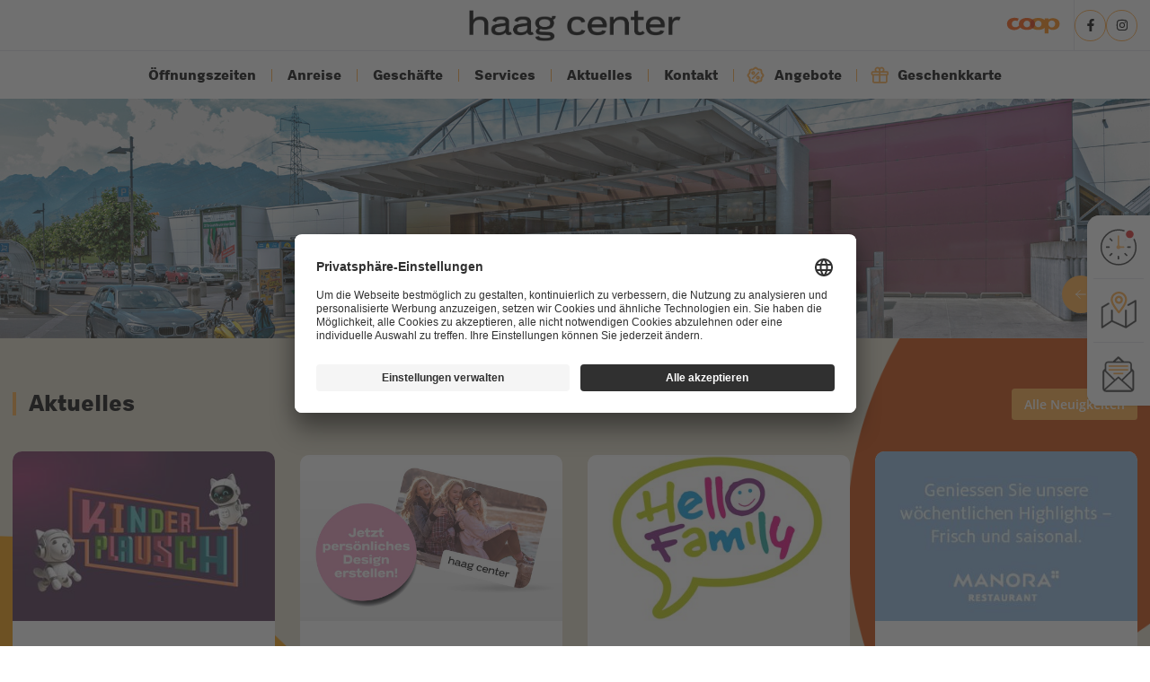

--- FILE ---
content_type: text/html; charset=UTF-8
request_url: https://einkaufszentrum-haag.ch/de
body_size: 14741
content:
<!DOCTYPE html>
<html lang="de">

	<head>
		<meta charset="utf-8">
		<meta name="viewport" content="width=device-width, initial-scale=1">
		<title>Haag Center  - Haag Center - Haag Center</title>
		<meta name="description" content="Willkommen im Coop Einkaufszentrum Haag Center. Ein vielseitiges und attraktives Angebot steht zu Ihrer Verfügung.">
		<link rel="icon" type="image/png" href="https://coop-ekz.ch/storage/mall/25/favicon.png" />
		<link rel="preconnect" href="https://fonts.bunny.net">
		<link href="https://fonts.bunny.net/css?family=open-sans:300,400,500,600,700,800" rel="stylesheet" />
		<link rel="preload" as="style" href="https://einkaufszentrum-haag.ch/build/assets/app-3ba09eec.css" /><link rel="modulepreload" href="https://einkaufszentrum-haag.ch/build/assets/app-d747f714.js" /><link rel="stylesheet" href="https://einkaufszentrum-haag.ch/build/assets/app-3ba09eec.css" /><script type="module" src="https://einkaufszentrum-haag.ch/build/assets/app-d747f714.js"></script>		<script src="https://cdn.jsdelivr.net/npm/@splidejs/splide@4.1.4/dist/js/splide.min.js"></script>
						<!-- Google Tag Manager -->
		<script>
			(function(w,d,s,l,i){w[l]=w[l]||[];w[l].push({'gtm.start':
			new Date().getTime(),event:'gtm.js'});var f=d.getElementsByTagName(s)[0],
			j=d.createElement(s),dl=l!='dataLayer'?'&l='+l:'';j.async=true;j.src=
			'https://www.googletagmanager.com/gtm.js?id='+i+dl;f.parentNode.insertBefore(j,f);
			})(window,document,'script','dataLayer','GTM-KT72KGG4');
		</script>
		<script>
			window.dataLayer.push({
				'event': 'page_vue',
				'region': 'OT',
				'canton': 'SG'
				});
		</script>
		<!-- End Google Tag Manager -->
				<!-- COOKIE CONSENT -->
		
						<!-- RECAPTCHA -->
		<script src="https://www.google.com/recaptcha/api.js"></script>
		<script>
			function onNewsletterFormSubmit(token) { document.getElementById("newsletter").submit(); }
		</script>
	</head>

	<body class="antialiased pt-[57px] lg:pt-0">
						<!-- Google Tag Manager (noscript) -->
		<noscript><iframe src="https://www.googletagmanager.com/ns.html?id=GTM-KT72KGG4" height="0" width="0" style="display:none;visibility:hidden"></iframe></noscript>
		<!-- End Google Tag Manager (noscript) -->
				<swc-cookie-banner language="de" link="https://www.coop.ch/de/unternehmen/datenschutz.html" text-color="#ffffff" font-family="coopregular" background-color="#000000"></swc-cookie-banner>
				<nav class="header bg-white w-full fixed top-0 lg:static z-20" x-data="{ menuOpen: false }">
			<div class="border-b">
				<div class="container flex gap-x-4 justify-end items-center h-[56px]">
					<a href="https://einkaufszentrum-haag.ch/de" class="absolute block h-10 left-1/2 -translate-x-1/2 font-coop font-bold text-lg">
						<img src="https://coop-ekz.ch/storage/mall/25/logo.png" class="h-full object-contain" />
					</a>
					<div class="lg:hidden cursor-pointer" x-on:click="menuOpen = !menuOpen">
						<svg class="w-8 h-8 text-primary" xmlns="http://www.w3.org/2000/svg" fill="none" viewBox="0 0 24 24" stroke-width="1.5" stroke="currentColor" aria-hidden="true" data-slot="icon">
  <path stroke-linecap="round" stroke-linejoin="round" d="M3.75 6.75h16.5M3.75 12h16.5m-16.5 5.25h16.5"/>
</svg>					</div>
					<div class="hidden lg:flex items-center gap-x-4">
						<div class="h-16 inline-flex items-center px-4 border-r">
							<a href="http://www.coop.ch" target="_blank">
								<img src="/img/logo.svg" class="h-6" />
							</a>
						</div>
						<div class="flex gap-x-4 socialnetworks">
														<a href="https://www.facebook.com/people/Haag-Center/100095565480484/" target="_blank" class="external rounded-full p-2 border border-primary aspect-square w-10 h-10 flex items-center justify-center">
								<svg xmlns="http://www.w3.org/2000/svg" viewBox="0 0 320 512" class="w-4 h-4">
									<path d="M279.14 288l14.22-92.66h-88.91v-60.13c0-25.35 12.42-50.06 52.24-50.06h40.42V6.26S260.43 0 225.36 0c-73.22 0-121.08 44.38-121.08 124.72v70.62H22.89V288h81.39v224h100.17V288z" />
								</svg>
							</a>
																					<a href="https://www.instagram.com/haaagcenter?igsh=MTA3ajh0dGowMWN2dA" target="_blank" class="external rounded-full p-2 border border-primary aspect-square w-10 h-10 flex items-center justify-center">
								<svg xmlns="http://www.w3.org/2000/svg" viewBox="0 0 448 512" class="w-4 h-4">
									<path d="M224.1 141c-63.6 0-114.9 51.3-114.9 114.9s51.3 114.9 114.9 114.9S339 319.5 339 255.9 287.7 141 224.1 141zm0 189.6c-41.1 0-74.7-33.5-74.7-74.7s33.5-74.7 74.7-74.7 74.7 33.5 74.7 74.7-33.6 74.7-74.7 74.7zm146.4-194.3c0 14.9-12 26.8-26.8 26.8-14.9 0-26.8-12-26.8-26.8s12-26.8 26.8-26.8 26.8 12 26.8 26.8zm76.1 27.2c-1.7-35.9-9.9-67.7-36.2-93.9-26.2-26.2-58-34.4-93.9-36.2-37-2.1-147.9-2.1-184.9 0-35.8 1.7-67.6 9.9-93.9 36.1s-34.4 58-36.2 93.9c-2.1 37-2.1 147.9 0 184.9 1.7 35.9 9.9 67.7 36.2 93.9s58 34.4 93.9 36.2c37 2.1 147.9 2.1 184.9 0 35.9-1.7 67.7-9.9 93.9-36.2 26.2-26.2 34.4-58 36.2-93.9 2.1-37 2.1-147.8 0-184.8zM398.8 388c-7.8 19.6-22.9 34.7-42.6 42.6-29.5 11.7-99.5 9-132.1 9s-102.7 2.6-132.1-9c-19.6-7.8-34.7-22.9-42.6-42.6-11.7-29.5-9-99.5-9-132.1s-2.6-102.7 9-132.1c7.8-19.6 22.9-34.7 42.6-42.6 29.5-11.7 99.5-9 132.1-9s102.7-2.6 132.1 9c19.6 7.8 34.7 22.9 42.6 42.6 11.7 29.5 9 99.5 9 132.1s2.7 102.7-9 132.1z" />
								</svg>
							</a>
																											</div>
											</div>
				</div>
			</div>
			<div class="main-navigation flex justify-between lg:block flex-col text-center fixed lg:static bg-white h-screen lg:h-auto top-0 left-0 right-0 z-30 translate-x-full lg:translate-x-0 transition" x-bind:class="{'!translate-x-0': menuOpen}">
				<div class="text-end p-4 cursor-pointer lg:hidden" x-on:click="menuOpen = !menuOpen">
					<svg class="h-6 w-6 ms-auto" xmlns="http://www.w3.org/2000/svg" fill="none" viewBox="0 0 24 24" stroke-width="1.5" stroke="currentColor" aria-hidden="true" data-slot="icon">
  <path stroke-linecap="round" stroke-linejoin="round" d="M6 18 18 6M6 6l12 12"/>
</svg>				</div>
				<ul class="flex-grow flex flex-col lg:flex-row flex-wrap lg:flex-nowrap justify-center font-bold font-coop text-lg leading-4">
					<li class="">
	<a class="block p-5" href="https://einkaufszentrum-haag.ch/de/offnungszeiten">Öffnungszeiten</a>
</li>
					<li class="">
	<a class="block p-5" href="https://einkaufszentrum-haag.ch/de/anreise">Anreise</a>
</li>
					<li class="">
	<a class="block p-5" href="https://einkaufszentrum-haag.ch/de/geschafte">Geschäfte</a>
</li>
										<li class="">
	<a class="block p-5" href="https://einkaufszentrum-haag.ch/de/dienstleistungen">Services</a>
</li>
															<li class="">
	<a class="block p-5" href="https://einkaufszentrum-haag.ch/de/aktuelles">Aktuelles</a>
</li>
																				<li class="">
	<a class="block p-5" href="https://einkaufszentrum-haag.ch/de/kontakt">Kontakt</a>
</li>
															<li class="">
	<a class="block p-5" href="https://einkaufszentrum-haag.ch/de/promotionen"><svg xmlns="http://www.w3.org/2000/svg" viewBox="0 0 256 256" class="inline-block me-3 h-4 scale-150 align-bottom text-primary fill-primary">
							<rect width="256" height="256" fill="none" />
							<path d="M54.46,201.54c-9.2-9.2-3.1-28.53-7.78-39.85C41.82,150,24,140.5,24,128s17.82-22,22.68-33.69C51.36,83,45.26,63.66,54.46,54.46S83,51.36,94.31,46.68C106.05,41.82,115.5,24,128,24S150,41.82,161.69,46.68c11.32,4.68,30.65-1.42,39.85,7.78s3.1,28.53,7.78,39.85C214.18,106.05,232,115.5,232,128S214.18,150,209.32,161.69c-4.68,11.32,1.42,30.65-7.78,39.85s-28.53,3.1-39.85,7.78C150,214.18,140.5,232,128,232s-22-17.82-33.69-22.68C83,204.64,63.66,210.74,54.46,201.54Z" fill="none" stroke="currentColor" stroke-linecap="round" stroke-linejoin="round" stroke-width="24" />
							<circle cx="96" cy="96" r="16" stroke-width="20" class="stroke-primary fill-none" />
							<circle cx="160" cy="160" r="16" stroke-width="20" class="stroke-primary fill-none"/>
							<line x1="88" y1="168" x2="168" y2="88" fill="none" stroke="currentColor" stroke-linecap="round" stroke-linejoin="round" stroke-width="20" />
						</svg>
						Angebote</a>
</li>
															<li class="">
	<a class="block p-5" href="https://einkaufszentrum-haag.ch/de/geschenkkarte"><svg xmlns="http://www.w3.org/2000/svg" fill="none" viewBox="0 0 24 24" stroke-width="2" stroke="currentColor" class="text-primary inline-block me-3 h-4 scale-150 align-bottom">
							<path stroke-linecap="round" stroke-linejoin="round" d="M21 11.25v8.25a1.5 1.5 0 0 1-1.5 1.5H5.25a1.5 1.5 0 0 1-1.5-1.5v-8.25M12 4.875A2.625 2.625 0 1 0 9.375 7.5H12m0-2.625V7.5m0-2.625A2.625 2.625 0 1 1 14.625 7.5H12m0 0V21m-8.625-9.75h18c.621 0 1.125-.504 1.125-1.125v-1.5c0-.621-.504-1.125-1.125-1.125h-18c-.621 0-1.125.504-1.125 1.125v1.5c0 .621.504 1.125 1.125 1.125Z" />
						</svg>
						Geschenkkarte</a>
</li>
									</ul>
				<div class="border-t flex justify-between text-center p-4 lg:hidden" x-on:click="menuOpen = !menuOpen">
										<a rel="alternate" hreflang="de" href="https://einkaufszentrum-haag.ch/de" class="block w-full px-4 py-2 text-sm leading-5 text-gray-700 hover:bg-gray-100 focus:outline-none focus:bg-gray-100 transition duration-150 ease-in-out capitalize">
						Deutsch
					</a>
									</div>
			</div>
		</nav>

		

<div x-data="isMallOpen()" x-init="setInterval(() => now = moment().locale('de'), 1000)">
	<template x-if="isOpen">
		<a id="" class="block bg-primary" href="https://einkaufszentrum-haag.ch/de/offnungszeiten"><div class="container lg:text-xl text-white font-bold text-center py-4">
				Wir haben heute geöffnet von <span x-text="today.schedule.starts"></span> bis <span x-text="today.schedule.ends"></span> Uhr*
			</div></a>
	</template>
</div>


<div class="splide splide-welcome">
	<div class="splide__track relative">
		<ul class="splide__list">
										<li class="splide__slide">
					
											<img src="https://coop-ekz.ch/storage/zZArkCowzC1xyD3eKUupySUIXy76KXrYQQ5V0f5s.jpg" class="w-full object-cover object-center aspect-[240/67]" alt="" />
										</li>
															<li class="splide__slide">
					
											<img src="https://coop-ekz.ch/storage/yaucIj2Q2DZMAiov7S0fvcKZZsNPhFGRnbzjigY9.jpg" class="w-full object-cover object-center aspect-[240/67]" alt="" />
										</li>
										</ul>
				<div class="absolute bottom-6 w-full">
			<div class="container">
				<div class="relative flex items-center">
					<ul class="splide__pagination"></ul>
					<div class="splide__arrows">
						<button class="splide__arrow splide__arrow--prev">
							<svg xmlns="http://www.w3.org/2000/svg" fill="none" viewBox="0 0 24 24" stroke-width="1.5" stroke="currentColor" class="w-6 h-6">
								<path stroke-linecap="round" stroke-linejoin="round" d="M13.5 4.5L21 12m0 0l-7.5 7.5M21 12H3"></path>
							</svg>
						</button>
						<button class="splide__arrow splide__arrow--next">
							<svg xmlns="http://www.w3.org/2000/svg" fill="none" viewBox="0 0 24 24" stroke-width="1.5" stroke="currentColor" class="w-6 h-6">
								<path stroke-linecap="round" stroke-linejoin="round" d="M13.5 4.5L21 12m0 0l-7.5 7.5M21 12H3"></path>
							</svg>
						</button>
					</div>
				</div>
			</div>
		</div>
			</div>
</div>

<!-- POSTS -->
<section class="bg-primary-light bg-cover bg-center bg-no-repeat" style="background-image: url('/img/bg-news.webp');">
	<div class="container">
		<div class="flex items-center justify-between mb-10">
			<h2>Aktuelles</h2>
			<a id="" class="btn btn-primary" href="https://einkaufszentrum-haag.ch/de/aktuelles">Alle Neuigkeiten</a>
		</div>
		<div class="splide splide-posts">
			<div class="splide__track relative !-mx-4">
				<ul class="splide__list">
										<li class="splide__slide">
						<div class="mx-4 flex flex-col justify-end h-full">
						<div class="card flex flex-col justify-stretch">
	<a href="https://einkaufszentrum-haag.ch/de/aktuelles/kinderplausch-haag-center-842">
		<img class="card-thumbnail object-cover" src="https://coop-ekz.ch/storage/uiUFFfAdrRi3sVFfeKbOQ7YGRfjwDYJUhE9tqyO8.jpg" />
	</a>
	<div class="card-body text-center flex-grow flex flex-col justify-between gap-4 min-h-[116px]">
		<div class="text-primary text-center text-sm uppercase font-bold">
					</div>
		<h3 class="line-clamp-2">
			<a href="https://einkaufszentrum-haag.ch/de/aktuelles/kinderplausch-haag-center-842">Kinderplausch</a>
		</h3>
	</div>
	<div class="card-footer">
		<a class="font-semibold" href="https://einkaufszentrum-haag.ch/de/aktuelles/kinderplausch-haag-center-842">Mehr erfahren
			<div class="inline-block p-1 rounded-full bg-primary text-white ml-2 align-text-bottom">
				<svg class="w-3 h-3" xmlns="http://www.w3.org/2000/svg" fill="none" viewBox="0 0 24 24" stroke-width="1.5" stroke="currentColor" aria-hidden="true" data-slot="icon">
  <path stroke-linecap="round" stroke-linejoin="round" d="m8.25 4.5 7.5 7.5-7.5 7.5"/>
</svg>			</div>
		</a>
	</div>
</div>
						</div>
					</li>
										<li class="splide__slide">
						<div class="mx-4 flex flex-col justify-end h-full">
						<div class="card flex flex-col justify-stretch">
	<a href="https://einkaufszentrum-haag.ch/de/aktuelles/geschenkkarten-online-bestellen-haag-center-1010">
		<img class="card-thumbnail object-cover" src="https://coop-ekz.ch/storage/w2IbKR9vFChIPDh5PPF9NyGkr0x5L5bSWEh4fwms.jpg" />
	</a>
	<div class="card-body text-center flex-grow flex flex-col justify-between gap-4 min-h-[116px]">
		<div class="text-primary text-center text-sm uppercase font-bold">
					</div>
		<h3 class="line-clamp-2">
			<a href="https://einkaufszentrum-haag.ch/de/aktuelles/geschenkkarten-online-bestellen-haag-center-1010">Geschenkkarten online bestellen</a>
		</h3>
	</div>
	<div class="card-footer">
		<a class="font-semibold" href="https://einkaufszentrum-haag.ch/de/aktuelles/geschenkkarten-online-bestellen-haag-center-1010">Mehr erfahren
			<div class="inline-block p-1 rounded-full bg-primary text-white ml-2 align-text-bottom">
				<svg class="w-3 h-3" xmlns="http://www.w3.org/2000/svg" fill="none" viewBox="0 0 24 24" stroke-width="1.5" stroke="currentColor" aria-hidden="true" data-slot="icon">
  <path stroke-linecap="round" stroke-linejoin="round" d="m8.25 4.5 7.5 7.5-7.5 7.5"/>
</svg>			</div>
		</a>
	</div>
</div>
						</div>
					</li>
										<li class="splide__slide">
						<div class="mx-4 flex flex-col justify-end h-full">
						<div class="card flex flex-col justify-stretch">
	<a href="https://einkaufszentrum-haag.ch/de/aktuelles/aktivitaten-angebote-fur-familien-144">
		<img class="card-thumbnail object-cover" src="https://coop-ekz.ch/storage/B8s9LF8C3X2EZlgf8Rz03gRFBGugf5utRNeElRhw.jpg" />
	</a>
	<div class="card-body text-center flex-grow flex flex-col justify-between gap-4 min-h-[116px]">
		<div class="text-primary text-center text-sm uppercase font-bold">
					</div>
		<h3 class="line-clamp-2">
			<a href="https://einkaufszentrum-haag.ch/de/aktuelles/aktivitaten-angebote-fur-familien-144">Aktivitäten &amp; Angebote für Familien</a>
		</h3>
	</div>
	<div class="card-footer">
		<a class="font-semibold" href="https://einkaufszentrum-haag.ch/de/aktuelles/aktivitaten-angebote-fur-familien-144">Mehr erfahren
			<div class="inline-block p-1 rounded-full bg-primary text-white ml-2 align-text-bottom">
				<svg class="w-3 h-3" xmlns="http://www.w3.org/2000/svg" fill="none" viewBox="0 0 24 24" stroke-width="1.5" stroke="currentColor" aria-hidden="true" data-slot="icon">
  <path stroke-linecap="round" stroke-linejoin="round" d="m8.25 4.5 7.5 7.5-7.5 7.5"/>
</svg>			</div>
		</a>
	</div>
</div>
						</div>
					</li>
										<li class="splide__slide">
						<div class="mx-4 flex flex-col justify-end h-full">
						<div class="card flex flex-col justify-stretch">
	<a href="https://einkaufszentrum-haag.ch/de/aktuelles/manora-1061">
		<img class="card-thumbnail object-cover" src="https://coop-ekz.ch/storage/KiZ8P2EqpdzFwVIVopuaP7zx1EoAeOCAMDGpOVtP.jpg" />
	</a>
	<div class="card-body text-center flex-grow flex flex-col justify-between gap-4 min-h-[116px]">
		<div class="text-primary text-center text-sm uppercase font-bold">
					</div>
		<h3 class="line-clamp-2">
			<a href="https://einkaufszentrum-haag.ch/de/aktuelles/manora-1061">Manora</a>
		</h3>
	</div>
	<div class="card-footer">
		<a class="font-semibold" href="https://einkaufszentrum-haag.ch/de/aktuelles/manora-1061">Mehr erfahren
			<div class="inline-block p-1 rounded-full bg-primary text-white ml-2 align-text-bottom">
				<svg class="w-3 h-3" xmlns="http://www.w3.org/2000/svg" fill="none" viewBox="0 0 24 24" stroke-width="1.5" stroke="currentColor" aria-hidden="true" data-slot="icon">
  <path stroke-linecap="round" stroke-linejoin="round" d="m8.25 4.5 7.5 7.5-7.5 7.5"/>
</svg>			</div>
		</a>
	</div>
</div>
						</div>
					</li>
									</ul>
			</div>
		</div>
	</div>
	</div>
</section>

<!-- BRANDS (WITHOUT GASTRONOMY) -->
<section class="bg-cover bg-no-repeat" style="background-image: url('/img/bg-enseignes.webp')">
	<div class="container">
		<div class="flex items-center justify-between mb-10">
			<h2 class="text-white">Geschäfte</h2>
			<a id="" class="btn btn-primary" href="https://einkaufszentrum-haag.ch/de/geschafte">Alle Geschäfte</a>
		</div>
		<div class="splide splide-brands">
			<div class="splide__track relative !-mx-4">
				<ul class="splide__list">
										<li class="splide__slide">
						<div class="mx-4 card flex flex-col justify-end h-full">
														<a id="" class="" href="https://einkaufszentrum-haag.ch/de/geschafte/coop"><img src="https://coop-ekz.ch/storage/seed/brand/coop.jpg" class="card-thumbnail !object-scale-down !aspect-video p-8" loading="lazy" /></a>
														<div class="card-body flex-grow bg-primary-neutral text-center">
								<h3 class="line-clamp-2">
									<a id="" class="" href="https://einkaufszentrum-haag.ch/de/geschafte/coop">Coop</a>
								</h3>
							</div>
							<div class="card-footer bg-primary-neutral">
																<div class="mb-4">
									<span class="font-bold">Tel. </span><a href="tel://+41817503470">081 750 34 70</a>
								</div>
																<a id="" class="font-semibold" href="https://einkaufszentrum-haag.ch/de/geschafte/coop">Mehr erfahren
									<div class="inline-block p-1 rounded-full bg-primary text-white ml-2 align-bottom">
										<svg class="w-3 h-3" xmlns="http://www.w3.org/2000/svg" fill="none" viewBox="0 0 24 24" stroke-width="1.5" stroke="currentColor" aria-hidden="true" data-slot="icon">
  <path stroke-linecap="round" stroke-linejoin="round" d="m8.25 4.5 7.5 7.5-7.5 7.5"/>
</svg>									</div></a>
							</div>
						</div>
					</li>
										<li class="splide__slide">
						<div class="mx-4 card flex flex-col justify-end h-full">
														<a id="" class="" href="https://einkaufszentrum-haag.ch/de/geschafte/manor"><img src="https://coop-ekz.ch/storage/seed/brand/manor.jpg" class="card-thumbnail !object-scale-down !aspect-video p-8" loading="lazy" /></a>
														<div class="card-body flex-grow bg-primary-neutral text-center">
								<h3 class="line-clamp-2">
									<a id="" class="" href="https://einkaufszentrum-haag.ch/de/geschafte/manor">Manor</a>
								</h3>
							</div>
							<div class="card-footer bg-primary-neutral">
																<div class="mb-4">
									<span class="font-bold">Tel. </span><a href="tel://+41817724699">081 772 46 99</a>
								</div>
																<a id="" class="font-semibold" href="https://einkaufszentrum-haag.ch/de/geschafte/manor">Mehr erfahren
									<div class="inline-block p-1 rounded-full bg-primary text-white ml-2 align-bottom">
										<svg class="w-3 h-3" xmlns="http://www.w3.org/2000/svg" fill="none" viewBox="0 0 24 24" stroke-width="1.5" stroke="currentColor" aria-hidden="true" data-slot="icon">
  <path stroke-linecap="round" stroke-linejoin="round" d="m8.25 4.5 7.5 7.5-7.5 7.5"/>
</svg>									</div></a>
							</div>
						</div>
					</li>
										<li class="splide__slide">
						<div class="mx-4 card flex flex-col justify-end h-full">
														<a id="" class="" href="https://einkaufszentrum-haag.ch/de/geschafte/luthy"><img src="https://coop-ekz.ch/storage/BTDrzPj12NztM1uEflriZuJ7mXet75n25qKNZC32.jpg" class="card-thumbnail !object-scale-down !aspect-video p-8" loading="lazy" /></a>
														<div class="card-body flex-grow bg-primary-neutral text-center">
								<h3 class="line-clamp-2">
									<a id="" class="" href="https://einkaufszentrum-haag.ch/de/geschafte/luthy">Lüthy</a>
								</h3>
							</div>
							<div class="card-footer bg-primary-neutral">
																<div class="mb-4">
									<span class="font-bold">Tel. </span><a href="tel://+41813223242">081 322 32 42</a>
								</div>
																<a id="" class="font-semibold" href="https://einkaufszentrum-haag.ch/de/geschafte/luthy">Mehr erfahren
									<div class="inline-block p-1 rounded-full bg-primary text-white ml-2 align-bottom">
										<svg class="w-3 h-3" xmlns="http://www.w3.org/2000/svg" fill="none" viewBox="0 0 24 24" stroke-width="1.5" stroke="currentColor" aria-hidden="true" data-slot="icon">
  <path stroke-linecap="round" stroke-linejoin="round" d="m8.25 4.5 7.5 7.5-7.5 7.5"/>
</svg>									</div></a>
							</div>
						</div>
					</li>
										<li class="splide__slide">
						<div class="mx-4 card flex flex-col justify-end h-full">
														<a id="" class="" href="https://einkaufszentrum-haag.ch/de/geschafte/fust"><img src="https://coop-ekz.ch/storage/nn1Yf0pxZ5AKeCVrKtLDL9Irpgvc5xlIQz0DwQJ5.png" class="card-thumbnail !object-scale-down !aspect-video p-8" loading="lazy" /></a>
														<div class="card-body flex-grow bg-primary-neutral text-center">
								<h3 class="line-clamp-2">
									<a id="" class="" href="https://einkaufszentrum-haag.ch/de/geschafte/fust">Fust</a>
								</h3>
							</div>
							<div class="card-footer bg-primary-neutral">
																<div class="mb-4">
									<span class="font-bold">Tel. </span><a href="tel://+41817711722">081 771 17 22</a>
								</div>
																<a id="" class="font-semibold" href="https://einkaufszentrum-haag.ch/de/geschafte/fust">Mehr erfahren
									<div class="inline-block p-1 rounded-full bg-primary text-white ml-2 align-bottom">
										<svg class="w-3 h-3" xmlns="http://www.w3.org/2000/svg" fill="none" viewBox="0 0 24 24" stroke-width="1.5" stroke="currentColor" aria-hidden="true" data-slot="icon">
  <path stroke-linecap="round" stroke-linejoin="round" d="m8.25 4.5 7.5 7.5-7.5 7.5"/>
</svg>									</div></a>
							</div>
						</div>
					</li>
										<li class="splide__slide">
						<div class="mx-4 card flex flex-col justify-end h-full">
														<a id="" class="" href="https://einkaufszentrum-haag.ch/de/geschafte/interdiscount"><img src="https://coop-ekz.ch/storage/seed/brand/inter-discount.jpg" class="card-thumbnail !object-scale-down !aspect-video p-8" loading="lazy" /></a>
														<div class="card-body flex-grow bg-primary-neutral text-center">
								<h3 class="line-clamp-2">
									<a id="" class="" href="https://einkaufszentrum-haag.ch/de/geschafte/interdiscount">Interdiscount</a>
								</h3>
							</div>
							<div class="card-footer bg-primary-neutral">
																<div class="mb-4">
									<span class="font-bold">Tel. </span><a href="tel://+41817716311">081 771 63 11</a>
								</div>
																<a id="" class="font-semibold" href="https://einkaufszentrum-haag.ch/de/geschafte/interdiscount">Mehr erfahren
									<div class="inline-block p-1 rounded-full bg-primary text-white ml-2 align-bottom">
										<svg class="w-3 h-3" xmlns="http://www.w3.org/2000/svg" fill="none" viewBox="0 0 24 24" stroke-width="1.5" stroke="currentColor" aria-hidden="true" data-slot="icon">
  <path stroke-linecap="round" stroke-linejoin="round" d="m8.25 4.5 7.5 7.5-7.5 7.5"/>
</svg>									</div></a>
							</div>
						</div>
					</li>
										<li class="splide__slide">
						<div class="mx-4 card flex flex-col justify-end h-full">
														<a id="" class="" href="https://einkaufszentrum-haag.ch/de/geschafte/jysk"><img src="https://coop-ekz.ch/storage/seed/brand/jysk.jpg" class="card-thumbnail !object-scale-down !aspect-video p-8" loading="lazy" /></a>
														<div class="card-body flex-grow bg-primary-neutral text-center">
								<h3 class="line-clamp-2">
									<a id="" class="" href="https://einkaufszentrum-haag.ch/de/geschafte/jysk">JYSK</a>
								</h3>
							</div>
							<div class="card-footer bg-primary-neutral">
																<a id="" class="font-semibold" href="https://einkaufszentrum-haag.ch/de/geschafte/jysk">Mehr erfahren
									<div class="inline-block p-1 rounded-full bg-primary text-white ml-2 align-bottom">
										<svg class="w-3 h-3" xmlns="http://www.w3.org/2000/svg" fill="none" viewBox="0 0 24 24" stroke-width="1.5" stroke="currentColor" aria-hidden="true" data-slot="icon">
  <path stroke-linecap="round" stroke-linejoin="round" d="m8.25 4.5 7.5 7.5-7.5 7.5"/>
</svg>									</div></a>
							</div>
						</div>
					</li>
										<li class="splide__slide">
						<div class="mx-4 card flex flex-col justify-end h-full">
														<a id="" class="" href="https://einkaufszentrum-haag.ch/de/geschafte/salt"><img src="https://coop-ekz.ch/storage/mgQef0qlXx6V1UC2gHnFLGSvrPmJLphFnkuewET4.png" class="card-thumbnail !object-scale-down !aspect-video p-8" loading="lazy" /></a>
														<div class="card-body flex-grow bg-primary-neutral text-center">
								<h3 class="line-clamp-2">
									<a id="" class="" href="https://einkaufszentrum-haag.ch/de/geschafte/salt">Salt</a>
								</h3>
							</div>
							<div class="card-footer bg-primary-neutral">
																<a id="" class="font-semibold" href="https://einkaufszentrum-haag.ch/de/geschafte/salt">Mehr erfahren
									<div class="inline-block p-1 rounded-full bg-primary text-white ml-2 align-bottom">
										<svg class="w-3 h-3" xmlns="http://www.w3.org/2000/svg" fill="none" viewBox="0 0 24 24" stroke-width="1.5" stroke="currentColor" aria-hidden="true" data-slot="icon">
  <path stroke-linecap="round" stroke-linejoin="round" d="m8.25 4.5 7.5 7.5-7.5 7.5"/>
</svg>									</div></a>
							</div>
						</div>
					</li>
										<li class="splide__slide">
						<div class="mx-4 card flex flex-col justify-end h-full">
														<a id="" class="" href="https://einkaufszentrum-haag.ch/de/geschafte/dosenbach"><img src="https://coop-ekz.ch/storage/Y6pfItKF3WIOIrzVCfyM7s4NgpMJUOfnU1X7z1TU.png" class="card-thumbnail !object-scale-down !aspect-video p-8" loading="lazy" /></a>
														<div class="card-body flex-grow bg-primary-neutral text-center">
								<h3 class="line-clamp-2">
									<a id="" class="" href="https://einkaufszentrum-haag.ch/de/geschafte/dosenbach">Dosenbach</a>
								</h3>
							</div>
							<div class="card-footer bg-primary-neutral">
																<div class="mb-4">
									<span class="font-bold">Tel. </span><a href="tel://+41817717022">081 771 70 22</a>
								</div>
																<a id="" class="font-semibold" href="https://einkaufszentrum-haag.ch/de/geschafte/dosenbach">Mehr erfahren
									<div class="inline-block p-1 rounded-full bg-primary text-white ml-2 align-bottom">
										<svg class="w-3 h-3" xmlns="http://www.w3.org/2000/svg" fill="none" viewBox="0 0 24 24" stroke-width="1.5" stroke="currentColor" aria-hidden="true" data-slot="icon">
  <path stroke-linecap="round" stroke-linejoin="round" d="m8.25 4.5 7.5 7.5-7.5 7.5"/>
</svg>									</div></a>
							</div>
						</div>
					</li>
										<li class="splide__slide">
						<div class="mx-4 card flex flex-col justify-end h-full">
														<a id="" class="" href="https://einkaufszentrum-haag.ch/de/geschafte/blackout"><img src="https://coop-ekz.ch/storage/seed/brand/blackout.jpg" class="card-thumbnail !object-scale-down !aspect-video p-8" loading="lazy" /></a>
														<div class="card-body flex-grow bg-primary-neutral text-center">
								<h3 class="line-clamp-2">
									<a id="" class="" href="https://einkaufszentrum-haag.ch/de/geschafte/blackout">Blackout</a>
								</h3>
							</div>
							<div class="card-footer bg-primary-neutral">
																<div class="mb-4">
									<span class="font-bold">Tel. </span><a href="tel://+41613730246">061 373 02 46</a>
								</div>
																<a id="" class="font-semibold" href="https://einkaufszentrum-haag.ch/de/geschafte/blackout">Mehr erfahren
									<div class="inline-block p-1 rounded-full bg-primary text-white ml-2 align-bottom">
										<svg class="w-3 h-3" xmlns="http://www.w3.org/2000/svg" fill="none" viewBox="0 0 24 24" stroke-width="1.5" stroke="currentColor" aria-hidden="true" data-slot="icon">
  <path stroke-linecap="round" stroke-linejoin="round" d="m8.25 4.5 7.5 7.5-7.5 7.5"/>
</svg>									</div></a>
							</div>
						</div>
					</li>
										<li class="splide__slide">
						<div class="mx-4 card flex flex-col justify-end h-full">
														<a id="" class="" href="https://einkaufszentrum-haag.ch/de/geschafte/chicoree"><img src="https://coop-ekz.ch/storage/f5HE4bj7fUAzBeW1zu6qWLLDVHrfz9tIsiQZL4cG.jpg" class="card-thumbnail !object-scale-down !aspect-video p-8" loading="lazy" /></a>
														<div class="card-body flex-grow bg-primary-neutral text-center">
								<h3 class="line-clamp-2">
									<a id="" class="" href="https://einkaufszentrum-haag.ch/de/geschafte/chicoree">Chicorée</a>
								</h3>
							</div>
							<div class="card-footer bg-primary-neutral">
																<div class="mb-4">
									<span class="font-bold">Tel. </span><a href="tel://+41817406802">081 740 68 02</a>
								</div>
																<a id="" class="font-semibold" href="https://einkaufszentrum-haag.ch/de/geschafte/chicoree">Mehr erfahren
									<div class="inline-block p-1 rounded-full bg-primary text-white ml-2 align-bottom">
										<svg class="w-3 h-3" xmlns="http://www.w3.org/2000/svg" fill="none" viewBox="0 0 24 24" stroke-width="1.5" stroke="currentColor" aria-hidden="true" data-slot="icon">
  <path stroke-linecap="round" stroke-linejoin="round" d="m8.25 4.5 7.5 7.5-7.5 7.5"/>
</svg>									</div></a>
							</div>
						</div>
					</li>
										<li class="splide__slide">
						<div class="mx-4 card flex flex-col justify-end h-full">
														<a id="" class="" href="https://einkaufszentrum-haag.ch/de/geschafte/express-yourself"><img src="https://coop-ekz.ch/storage/seed/brand/express-yourself.jpg" class="card-thumbnail !object-scale-down !aspect-video p-8" loading="lazy" /></a>
														<div class="card-body flex-grow bg-primary-neutral text-center">
								<h3 class="line-clamp-2">
									<a id="" class="" href="https://einkaufszentrum-haag.ch/de/geschafte/express-yourself">Express Yourself</a>
								</h3>
							</div>
							<div class="card-footer bg-primary-neutral">
																<div class="mb-4">
									<span class="font-bold">Tel. </span><a href="tel://+41817713242">081 771 32 42</a>
								</div>
																<a id="" class="font-semibold" href="https://einkaufszentrum-haag.ch/de/geschafte/express-yourself">Mehr erfahren
									<div class="inline-block p-1 rounded-full bg-primary text-white ml-2 align-bottom">
										<svg class="w-3 h-3" xmlns="http://www.w3.org/2000/svg" fill="none" viewBox="0 0 24 24" stroke-width="1.5" stroke="currentColor" aria-hidden="true" data-slot="icon">
  <path stroke-linecap="round" stroke-linejoin="round" d="m8.25 4.5 7.5 7.5-7.5 7.5"/>
</svg>									</div></a>
							</div>
						</div>
					</li>
										<li class="splide__slide">
						<div class="mx-4 card flex flex-col justify-end h-full">
														<a id="" class="" href="https://einkaufszentrum-haag.ch/de/geschafte/christ"><img src="https://coop-ekz.ch/storage/SogTz2mpdF0V5YhKnB0F3Z9c7UohbpGPlN6nrp7v.jpg" class="card-thumbnail !object-scale-down !aspect-video p-8" loading="lazy" /></a>
														<div class="card-body flex-grow bg-primary-neutral text-center">
								<h3 class="line-clamp-2">
									<a id="" class="" href="https://einkaufszentrum-haag.ch/de/geschafte/christ">CHRIST</a>
								</h3>
							</div>
							<div class="card-footer bg-primary-neutral">
																<div class="mb-4">
									<span class="font-bold">Tel. </span><a href="tel://+41817715429">081 771 54 29</a>
								</div>
																<a id="" class="font-semibold" href="https://einkaufszentrum-haag.ch/de/geschafte/christ">Mehr erfahren
									<div class="inline-block p-1 rounded-full bg-primary text-white ml-2 align-bottom">
										<svg class="w-3 h-3" xmlns="http://www.w3.org/2000/svg" fill="none" viewBox="0 0 24 24" stroke-width="1.5" stroke="currentColor" aria-hidden="true" data-slot="icon">
  <path stroke-linecap="round" stroke-linejoin="round" d="m8.25 4.5 7.5 7.5-7.5 7.5"/>
</svg>									</div></a>
							</div>
						</div>
					</li>
										<li class="splide__slide">
						<div class="mx-4 card flex flex-col justify-end h-full">
														<a id="" class="" href="https://einkaufszentrum-haag.ch/de/geschafte/coop-vitality"><img src="https://coop-ekz.ch/storage/seed/brand/coop-vitality.jpg" class="card-thumbnail !object-scale-down !aspect-video p-8" loading="lazy" /></a>
														<div class="card-body flex-grow bg-primary-neutral text-center">
								<h3 class="line-clamp-2">
									<a id="" class="" href="https://einkaufszentrum-haag.ch/de/geschafte/coop-vitality">Coop Vitality</a>
								</h3>
							</div>
							<div class="card-footer bg-primary-neutral">
																<div class="mb-4">
									<span class="font-bold">Tel. </span><a href="tel://+41588788530">058 878 85 30</a>
								</div>
																<a id="" class="font-semibold" href="https://einkaufszentrum-haag.ch/de/geschafte/coop-vitality">Mehr erfahren
									<div class="inline-block p-1 rounded-full bg-primary text-white ml-2 align-bottom">
										<svg class="w-3 h-3" xmlns="http://www.w3.org/2000/svg" fill="none" viewBox="0 0 24 24" stroke-width="1.5" stroke="currentColor" aria-hidden="true" data-slot="icon">
  <path stroke-linecap="round" stroke-linejoin="round" d="m8.25 4.5 7.5 7.5-7.5 7.5"/>
</svg>									</div></a>
							</div>
						</div>
					</li>
										<li class="splide__slide">
						<div class="mx-4 card flex flex-col justify-end h-full">
														<a id="" class="" href="https://einkaufszentrum-haag.ch/de/geschafte/haistylist-pierre"><img src="https://coop-ekz.ch/storage/seed/brand/hairstylist-pierre.jpg" class="card-thumbnail !object-scale-down !aspect-video p-8" loading="lazy" /></a>
														<div class="card-body flex-grow bg-primary-neutral text-center">
								<h3 class="line-clamp-2">
									<a id="" class="" href="https://einkaufszentrum-haag.ch/de/geschafte/haistylist-pierre">Haistylist Pierre</a>
								</h3>
							</div>
							<div class="card-footer bg-primary-neutral">
																<div class="mb-4">
									<span class="font-bold">Tel. </span><a href="tel://+41817711823">081 771 18 23</a>
								</div>
																<a id="" class="font-semibold" href="https://einkaufszentrum-haag.ch/de/geschafte/haistylist-pierre">Mehr erfahren
									<div class="inline-block p-1 rounded-full bg-primary text-white ml-2 align-bottom">
										<svg class="w-3 h-3" xmlns="http://www.w3.org/2000/svg" fill="none" viewBox="0 0 24 24" stroke-width="1.5" stroke="currentColor" aria-hidden="true" data-slot="icon">
  <path stroke-linecap="round" stroke-linejoin="round" d="m8.25 4.5 7.5 7.5-7.5 7.5"/>
</svg>									</div></a>
							</div>
						</div>
					</li>
										<li class="splide__slide">
						<div class="mx-4 card flex flex-col justify-end h-full">
														<a id="" class="" href="https://einkaufszentrum-haag.ch/de/geschafte/import-parfumerie"><img src="https://coop-ekz.ch/storage/seed/brand/import-parfumerie.jpg" class="card-thumbnail !object-scale-down !aspect-video p-8" loading="lazy" /></a>
														<div class="card-body flex-grow bg-primary-neutral text-center">
								<h3 class="line-clamp-2">
									<a id="" class="" href="https://einkaufszentrum-haag.ch/de/geschafte/import-parfumerie">Import Parfumerie</a>
								</h3>
							</div>
							<div class="card-footer bg-primary-neutral">
																<div class="mb-4">
									<span class="font-bold">Tel. </span><a href="tel://+41817406635">081 740 66 35</a>
								</div>
																<a id="" class="font-semibold" href="https://einkaufszentrum-haag.ch/de/geschafte/import-parfumerie">Mehr erfahren
									<div class="inline-block p-1 rounded-full bg-primary text-white ml-2 align-bottom">
										<svg class="w-3 h-3" xmlns="http://www.w3.org/2000/svg" fill="none" viewBox="0 0 24 24" stroke-width="1.5" stroke="currentColor" aria-hidden="true" data-slot="icon">
  <path stroke-linecap="round" stroke-linejoin="round" d="m8.25 4.5 7.5 7.5-7.5 7.5"/>
</svg>									</div></a>
							</div>
						</div>
					</li>
										<li class="splide__slide">
						<div class="mx-4 card flex flex-col justify-end h-full">
														<a id="" class="" href="https://einkaufszentrum-haag.ch/de/geschafte/coop-pronto"><img src="https://coop-ekz.ch/storage/seed/brand/coop-pronto.jpg" class="card-thumbnail !object-scale-down !aspect-video p-8" loading="lazy" /></a>
														<div class="card-body flex-grow bg-primary-neutral text-center">
								<h3 class="line-clamp-2">
									<a id="" class="" href="https://einkaufszentrum-haag.ch/de/geschafte/coop-pronto">Coop Pronto</a>
								</h3>
							</div>
							<div class="card-footer bg-primary-neutral">
																<div class="mb-4">
									<span class="font-bold">Tel. </span><a href="tel://+41817717406">081 771 74 06</a>
								</div>
																<a id="" class="font-semibold" href="https://einkaufszentrum-haag.ch/de/geschafte/coop-pronto">Mehr erfahren
									<div class="inline-block p-1 rounded-full bg-primary text-white ml-2 align-bottom">
										<svg class="w-3 h-3" xmlns="http://www.w3.org/2000/svg" fill="none" viewBox="0 0 24 24" stroke-width="1.5" stroke="currentColor" aria-hidden="true" data-slot="icon">
  <path stroke-linecap="round" stroke-linejoin="round" d="m8.25 4.5 7.5 7.5-7.5 7.5"/>
</svg>									</div></a>
							</div>
						</div>
					</li>
										<li class="splide__slide">
						<div class="mx-4 card flex flex-col justify-end h-full">
														<a id="" class="" href="https://einkaufszentrum-haag.ch/de/geschafte/softcarwash"><img src="https://coop-ekz.ch/storage/seed/brand/softcarwash.jpg" class="card-thumbnail !object-scale-down !aspect-video p-8" loading="lazy" /></a>
														<div class="card-body flex-grow bg-primary-neutral text-center">
								<h3 class="line-clamp-2">
									<a id="" class="" href="https://einkaufszentrum-haag.ch/de/geschafte/softcarwash">Softcarwash</a>
								</h3>
							</div>
							<div class="card-footer bg-primary-neutral">
																<div class="mb-4">
									<span class="font-bold">Tel. </span><a href="tel://+41614051110">061 405 11 10</a>
								</div>
																<a id="" class="font-semibold" href="https://einkaufszentrum-haag.ch/de/geschafte/softcarwash">Mehr erfahren
									<div class="inline-block p-1 rounded-full bg-primary text-white ml-2 align-bottom">
										<svg class="w-3 h-3" xmlns="http://www.w3.org/2000/svg" fill="none" viewBox="0 0 24 24" stroke-width="1.5" stroke="currentColor" aria-hidden="true" data-slot="icon">
  <path stroke-linecap="round" stroke-linejoin="round" d="m8.25 4.5 7.5 7.5-7.5 7.5"/>
</svg>									</div></a>
							</div>
						</div>
					</li>
									</ul>
			</div>
		</div>
	</div>
</section>

<!-- BRANDS (GASTRONOMY ONLY) -->
<section class="bg-primary-light bg-blend-multiply">
	<div class="container">
		<h2 class="mb-10">Gastronomie</h2>
		<div id="splide-brand-gastronomy" class="splide">
			<div class="splide__track relative !-mx-4">
				<ul class="splide__list">
										<li class="splide__slide">
						<div class="mx-4 card flex flex-col justify-end h-full">
							<a id="" class="" href="https://einkaufszentrum-haag.ch/de/geschafte/manor-restaurant"><img src="https://coop-ekz.ch/storage/seed/brand/manor.jpg" class="card-thumbnail !object-scale-down !aspect-video p-8" loading="lazy" /></a>
							<div class="card-body bg-primary-neutral text-center">
								<h3 class="line-clamp-2">
									<a id="" class="" href="https://einkaufszentrum-haag.ch/de/geschafte/manor-restaurant">Manor Restaurant</a>
								</h3>
							</div>
							<div class="card-footer bg-primary-neutral">
																<div class="mb-4"><span class="font-bold">Tel. </span><a href="tel://+41817724680">081 772 46 80</a></div>
																<a id="" class="font-semibold" href="https://einkaufszentrum-haag.ch/de/geschafte/manor-restaurant">Mehr erfahren
									<div class="inline-block p-1 rounded-full bg-primary text-white ml-2 align-bottom">
										<svg class="w-3 h-3 screen" xmlns="http://www.w3.org/2000/svg" fill="none" viewBox="0 0 24 24" stroke-width="1.5" stroke="currentColor" aria-hidden="true" data-slot="icon">
  <path stroke-linecap="round" stroke-linejoin="round" d="m8.25 4.5 7.5 7.5-7.5 7.5"/>
</svg>									</div></a>
							</div>
						</div>
					</li>
									</ul>
			</div>
		</div>
	</div>
</section>

<script type="module">
		new Splide(".splide-welcome", {
		arrows: true,
		type: "loop",
		drag: true,
	}).mount();
		new Splide(".splide-brands", {
		perPage: 4,
		type: "loop",
		arrows: true,
		breakpoints: {
			1023: {
				perPage: 2,
			},
			767: {
				perPage: 2,
			},
  		}
	}).mount();
	let postsSlider = document.querySelector('.splide-posts');
	if(postsSlider) {
		new Splide(".splide-posts", {
			perPage: 4,
			type: "normal",
			arrows: false,
			breakpoints: {
				1023: {
					perPage: 2,
				},
				767: {
					perPage: 2,
				},
			}
		}).mount();
	}
	new Splide("#splide-brand-gastronomy", {
		perPage: 4,
		type: "normal",
		arrows: false,
		breakpoints: {
			1023: {
				perPage: 2,
			},
			767: {
				perPage: 2,
			},
  		}
	}).mount();
</script>


		<footer class="border-t-4 border-primary bg-white">
			<div class="container flex flex-wrap md:flex-nowrap py-16 gap-x-28 gap-y-8 w-full">
				<div class="basis-full lg:basis-5/12">
					<img src="https://coop-ekz.ch/storage/mall/25/logo.png" class="block mb-2 h-12" alt="Haag Center" />
					<div>Im Rüti - 9469 Haag</div>
										<div><a href="tel://+41817503470">081 750 34 70</a></div>
										<div class="mt-10 mb-8 font-bold">Navigationslinks</div>
					<div class="grid grid-cols-2 gap-x-8">
						<ul class="list-disc-primary">
							<li>
								<a id="" class="" href="https://einkaufszentrum-haag.ch/de/offnungszeiten">Öffnungszeiten</a>
							</li>
							<li>
								<a id="" class="" href="https://einkaufszentrum-haag.ch/de/anreise">Anreise</a>
							</li>
							<li>
								<a id="" class="" href="https://einkaufszentrum-haag.ch/de/geschafte">Geschäfte</a>
							</li>
														<li>
								<a id="" class="" href="https://einkaufszentrum-haag.ch/de/dienstleistungen">Services</a>
							</li>
																					<li>
								<a id="" class="" href="https://einkaufszentrum-haag.ch/de/aktuelles">Aktuelles</a>
							</li>
													</ul>
						<ul class="list-disc-primary">
														
							<li>
								<a id="" class="" href="https://einkaufszentrum-haag.ch/de/uber-uns">Über uns</a>
							</li>
																					<li>
								<a id="" class="" href="https://einkaufszentrum-haag.ch/de/promotionen">Angebote</a>
							</li>
																					<li>
								<a id="" class="" href="https://einkaufszentrum-haag.ch/de/geschenkkarte">Geschenkkarte</a>
							</li>
																					<li>
								<a id="" class="" href="https://einkaufszentrum-haag.ch/de/kontakt">Kontakt</a>
							</li>
																					
						</ul>
					</div>
				</div>
				<div class="basis-full lg:basis-7/12">
					<!-- NEWSLETTER -->
										<div class="bg-primary-extralight md:flex text-sm">
						<a x-data="isMallOpen()" x-init="setInterval(() => now = moment().locale('de'), 1000)" href="https://einkaufszentrum-haag.ch/de/offnungszeiten" class="block flex-1 py-6 px-2 text-center">
							<svg x-data="isMallOpen()" x-init="setInterval(() => now = moment().locale('de'), 1000)" x-bind:open="isOpen" x-bind:closed="!isOpen" class="schedule-icon w-12 h-12 block mx-auto mb-4" viewBox="0 0 75 77" version="1.1" xmlns="http://www.w3.org/2000/svg">
	<g id="UI" stroke="none" stroke-width="1" fill="none" fill-rule="evenodd">
		<g id="Artboard" transform="translate(-49.000000, -470.000000)">
			<g id="clock" transform="translate(51.000000, 474.000000)">
				<g id="Group-10-Copy" fill-rule="nonzero" stroke="#333333" stroke-width="2.8">
					<path d="M0,35.5 C0,54.9997768 15.8752232,71 35.5,71 C55.1254464,71 71,55.1247768 71,35.5 C71,15.8745536 55,0 35.5,0 C16,0 0,16 0,35.5 Z" id="Shape"></path>
				</g>
				<g id="Group-12-Copy" transform="translate(47.156943, 16.495296)" fill="#F5F3F0">
					<path d="M2.69791507,6.38562107 C2.36768331,6.71585284 2.03745154,6.82567451 1.59663136,6.82567451 C1.15657792,6.82567451 0.825579412,6.7158548 0.495347647,6.38562107 C-0.165115882,5.72515754 -0.165115882,4.73448191 0.495347647,4.18387937 L4.67922702,0 C5.45027897,0.660463529 6.22054451,1.43149582 6.88096872,2.2017417 L2.69791507,6.38562107 Z" id="Path"></path>
				</g>
				<g id="Group-2" transform="translate(9.999775, 11.113404)">
					<path d="M50.4243871,24.0985644 C50.4243871,24.6492063 50.3145674,25.1998481 50.3145674,25.6398819 L44.3697272,25.6398819 C43.4888535,25.6398819 42.8284097,24.9794184 42.8284097,24.0985644 C42.8284097,23.2177104 43.4888732,22.5572469 44.3697272,22.5572469 L50.4252541,22.5572469 C50.3146657,22.9973003 50.424486,23.5479422 50.424486,24.0985644 L50.4243871,24.0985644 Z" id="Path" fill="#333333"></path>
					<path d="M0,24.0985644 C0,23.5479225 0.109819707,23.1078691 0.109819707,22.5572469 L6.16534664,22.5572469 C7.04622026,22.5572469 7.70666413,23.2177104 7.70666413,24.0985644 C7.70666413,24.9794184 7.0462006,25.6398819 6.16534664,25.6398819 L0.109819707,25.6398819 C0.109819707,25.08924 0,24.6491866 0,24.0985644 Z" id="Path" fill="#333333"></path>
					<path d="M25.2121935,49.3107579 C24.6615517,49.3107579 24.1109098,49.2009382 23.6708761,49.2009382 L23.6708761,43.1454113 C23.6708761,42.2645377 24.3313396,41.6040938 25.2121935,41.6040938 C26.0930475,41.6040938 26.753511,42.2645573 26.753511,43.1454113 L26.753511,49.2009382 C26.2028692,49.2009382 25.7628157,49.3107579 25.2121935,49.3107579 Z" id="Path" fill="#333333"></path>
					<g id="Path-3" transform="translate(21.138804, 0.000000)"></g>
					<path d="M8.58755937,5.27199192 L12.8813391,9.56577161 C13.5418026,10.2262351 13.5418026,11.2169108 12.8813391,11.7675133 C12.5511073,12.0977451 12.2208755,12.2075667 11.7800553,12.2075667 C11.3400019,12.2075667 11.0090034,12.097747 10.6787716,11.7675133 L6.38499195,7.47373362 C7.04622222,6.70344842 7.81648776,5.93241613 8.58752005,5.27199192 L8.58755937,5.27199192 Z" id="Path" fill="#333333"></path>
					<path d="M10.5689106,36.4294189 C11.2293742,35.7689553 12.2200498,35.7689553 12.7706523,36.4294189 C13.4311159,37.0898824 13.4311159,38.080558 12.7706523,38.6311606 L8.47687265,42.9249403 C7.7058207,42.2644767 6.93555516,41.4934444 6.27513095,40.7231986 L10.5689106,36.4294189 Z" id="Path" fill="#333333"></path>
					<path d="M41.8364345,42.9249403 L37.5426548,38.6311606 C36.8821913,37.970697 36.8821913,36.9800214 37.5426548,36.4294189 C38.2031184,35.7689553 39.0839723,35.7689553 39.7443965,36.4294189 L44.0381762,40.7231986 C43.3777127,41.4942505 42.6074471,42.2645161 41.8364345,42.9249403 Z" id="Path" fill="#333333"></path>
				</g>
				<path d="M51.8270802,16.9642506 C51.4968485,17.2944823 51.1666167,17.404304 50.7257965,17.404304 C50.2857431,17.404304 49.9547446,17.2944843 49.6245128,16.9642506 C48.9640493,16.303787 48.9640493,15.3131114 49.6245128,14.7625089 L53.8083922,10.5786295 C54.5794441,11.239093 55.3497097,12.0101253 56.0101339,12.7803712 L51.8270802,16.9642506 Z" id="Path"fill="#000000"></path>
				<ellipse id="Oval" class="switcher" stroke="#FFFFFF"  stroke-width="5" cx="58.4055198"cy="8.92845243" rx="10.3889397" ry="10.3888889"></ellipse>
				<g id="Path-4" transform="translate(31.138579, 11.113404)" fill="#FFB760">
					<path d="M7.81648776,25.6399212 C7.26584591,27.1812387 5.72444978,28.1719536 4.07338925,28.1719536 C1.87164756,28.1719536 0,26.3004044 0,24.0985644 C0,22.4474252 0.990695294,21.0158508 2.53203244,20.3554659 L2.53203244,1.54131749 C2.53203244,0.660443869 3.19249597,0 4.07334993,0 C4.9542039,0 5.61466742,0.660463529 5.61466742,1.54131749 L5.61466742,20.2449758 C6.60536272,20.6850292 7.37639501,21.4560812 7.81640912,22.4467175 L14.7527114,22.4467175 C15.633585,22.4467175 16.2940289,23.107181 16.2940289,23.988035 C16.2940289,24.979497 15.6335653,25.6399409 14.7527114,25.6399409 L7.81648776,25.6399212 Z"id="Path"></path>
				</g>
			</g>
		</g>
	</g>
</svg>
							<div x-text="isOpen ? 'Wir haben geöffnet' : 'Wir haben geschlossen'" class="font-bold"></div>
							<div>Alle Öffnungszeiten</div>
						</a>
						<a id="" class="block flex-1 py-6 px-2 text-center" href="https://einkaufszentrum-haag.ch/de/anreise"><svg class="w-12 h-12 block mx-auto mb-4" viewBox="0 0 37 38" version="1.1" xmlns="http://www.w3.org/2000/svg" xmlns:xlink="http://www.w3.org/1999/xlink">
								<g id="UI" stroke="none" stroke-width="1" fill="none" fill-rule="evenodd">
									<g id="Artboard" transform="translate(-63.000000, -1195.000000)" fill-rule="nonzero">
										<g id="map" transform="translate(64.000000, 1195.000000)">
											<g id="Celio-Paris-_-horaires,-accès-et-bons-plans---Saint-Lazare-4" transform="translate(0.000000, 8.222223)" fill="#333333" stroke="#FFFFFF" stroke-width="0.3">
												<path d="M35.6297436,0.984482439 C35.6303201,0.527052741 35.3112978,0.129754082 34.8603089,0.026362774 C34.6030903,-0.0339883461 34.332031,0.0102452975 34.1081125,0.149141537 L26.7550502,4.43125055 C26.2989908,4.7224406 26.1630501,5.32111439 26.4495946,5.77694075 C26.7361391,6.23276712 27.3395132,6.37760158 27.8057133,6.10249969 L33.6354717,2.76057041 L33.6354717,20.8353883 L25.8631409,25.9556409 L25.8631409,10.7344279 C25.8379261,10.2107956 25.4009149,9.79912256 24.8704444,9.79912256 C24.3398369,9.79912256 23.9029628,10.2107956 23.877611,10.7344279 L23.877611,26.2567113 L11.751654,20.7293216 L11.7550525,10.7333042 C11.7242603,10.2137419 11.2889072,9.80798886 10.7622464,9.80798886 C10.2355719,9.80798886 9.80023257,10.2137419 9.76942663,10.7333042 L9.76602812,20.8336068 L1.99372474,25.9544076 L2.00053548,8.12132305 L7.85895965,4.68515711 C8.17398043,4.5109419 8.36880602,4.18179259 8.36807972,3.82505773 C8.36735343,3.46832286 8.17117117,3.13995466 7.85543779,2.96700019 C7.53971812,2.79404572 7.1539588,2.80363832 6.84743431,2.99205057 L0.501103406,6.71245877 C0.197581398,6.8893325 0.0110334543,7.21135588 0.0103709624,7.55956705 L0.00186113924,27.7294486 C-0.0114063364,27.9448708 0.0465332603,28.1587857 0.166952245,28.3388524 C0.313322896,28.5563302 0.541163449,28.707345 0.800278598,28.7585969 C1.05939375,28.8098487 1.32852357,28.7573635 1.54838171,28.6123783 L10.8490457,22.4847663 L24.4476851,28.6876117 L24.4998962,28.7115932 L24.5226444,28.7155672 C24.7941148,28.814508 25.0958704,28.7913487 25.3487038,28.6522561 C25.3739186,28.6411561 25.3951593,28.6286857 25.4155778,28.6152561 L35.1349311,22.2145292 C35.441209,22.0367922 35.6297436,21.1863402 35.6297436,20.8353883 C35.6297436,20.6014203 35.6297436,13.9844517 35.6297436,0.984482439 Z" id="Path"></path>
											</g>
											<g id="Group-5" transform="translate(9.592593, 0.000000)" fill="#FFA940">
												<path d="M7.39609674,21.5059105 C7.44784193,21.5771697 7.50879601,21.6415771 7.57742417,21.6973512 C7.75809383,21.8453513 7.98563016,21.9262031 8.22047056,21.9259297 C8.25407205,21.9259297 8.28767354,21.9259297 8.32127502,21.9214068 C8.59066247,21.896192 8.83856251,21.7654586 9.00948883,21.5585327 C10.475155,19.7939065 12.161533,17.7194395 13.6243077,15.4370873 C15.4954665,12.5227065 16.4444868,10.0563273 16.4444868,8.11396403 C16.4511629,5.96179704 15.5844035,3.89648414 14.0373922,2.37888095 L13.7159032,2.06458646 L13.707681,2.07258943 C11.2927455,-0.0643539761 7.82940791,-0.600093637 4.86721488,0.70505689 C1.90502185,2.01021016 -0.00174130142,4.91202466 1.1932743e-06,8.11225106 C1.1932743e-06,10.0551762 0.947760445,12.5164165 2.81663346,15.4331133 C4.39120296,17.8852544 6.34117177,20.2355769 7.39609674,21.5059105 Z M3.8507014,3.79836561 C6.24321768,1.43840933 10.1133908,1.41067303 12.5404131,3.73608227 L12.6023949,3.7972282 C13.7661958,4.93921282 14.4184922,6.49298008 14.4139934,8.11225106 C14.4139934,9.6740213 13.5721651,11.778102 11.9118515,14.3661427 C10.7474339,16.1805134 9.37040333,17.9348618 8.22567797,19.3344213 C7.08617373,17.9417136 5.71377501,16.1914763 4.54124483,14.3627168 C2.88267162,11.7723875 2.04148535,9.66888241 2.04148535,8.11109995 C2.03679668,6.49293897 2.68821604,4.94010356 3.8507014,3.79836561 L3.8507014,3.79836561 Z" id="Shape"></path>
												<path d="M8.22423908,12.333336 C9.84764858,12.333336 11.3188647,11.377666 11.9786296,9.89458244 C12.6383808,8.41149889 12.3629775,6.679049 11.2758214,5.47359567 L11.2758214,5.46228052 L11.1293425,5.3151918 C10.3582761,4.54423228 9.31249147,4.11111158 8.22203279,4.11111158 C7.13158781,4.11111158 6.08580321,4.54423228 5.3147368,5.3151918 L5.16762752,5.46542278 L5.16762752,5.47296667 C4.08062244,6.679419 3.80602046,8.41271852 4.46689538,9.89600763 C5.12777029,11.3792967 6.60018551,12.3344313 8.22423908,12.333336 Z M6.82103443,6.93317052 L6.87635629,6.87784866 C7.61989196,6.1361767 8.82354325,6.1361767 9.56707891,6.87784866 L9.62995151,6.94070756 C10.3131361,7.6933973 10.2874416,8.84911303 9.5714915,9.57070906 L9.56833965,9.57384721 C8.83920658,10.3316895 7.63369159,10.3550544 6.87573962,9.62601722 C6.11778766,8.89699377 6.09442284,7.69164322 6.82355591,6.93380089 L6.82103443,6.93317052 Z" id="Shape"></path>
											</g>
										</g>
									</g>
								</g>
							</svg>
							<div class="font-bold">Anreise</div>
							<div>Besuchen Sie uns</div></a>
												<a id="" class="block flex-1 py-6 px-2 text-center" href="https://einkaufszentrum-haag.ch/de/kontakt"><svg class="w-12 h-12 block mx-auto mb-4" viewBox="0 0 34 38" version="1.1" xmlns="http://www.w3.org/2000/svg" xmlns:xlink="http://www.w3.org/1999/xlink">
								<g id="UI" stroke="none" stroke-width="1" fill="none" fill-rule="evenodd">
									<g id="Artboard" transform="translate(-59.000000, -1250.000000)" fill-rule="nonzero">
										<g id="mail" transform="translate(59.751016, 1251.000000)">
											<path d="M30.7000348,13.1341784 L29.8436269,12.3444672 L29.8436269,8.2832096 C29.8436269,6.46445622 28.3638474,4.98548026 26.5458976,4.98548026 L21.8785452,4.98548026 L16.7852991,0.279891146 C16.5904193,0.099924293 16.3361688,0 16.0706549,0 C15.8051544,0 15.5508972,0.0996631318 15.3544705,0.279107662 L10.2612244,4.98469677 L5.5933363,4.98469677 C3.77458291,4.98469677 2.29641052,6.46447631 2.29641052,8.28242612 L2.29641052,12.3444872 L1.4512527,13.1237521 C0.542277794,13.8061864 0,14.8891348 0,16.023378 L0,32.3807745 C0,34.3769166 1.62335123,36 3.61842191,36 L28.5211468,36 C30.5170211,36 32.1398369,34.3769166 32.1398369,32.3813102 L32.1398369,16.0239137 C32.1403598,14.890742 31.598369,13.8062534 30.7003696,13.1342655 L30.7000348,13.1341784 Z M13.3696454,4.98460972 L16.070454,2.49098901 L18.770459,4.98460972 L13.3696454,4.98460972 Z M16.070454,22.2915616 L28.9302993,33.8308687 C28.7953259,33.8706289 28.6595622,33.8902474 28.5209258,33.8902474 L3.61820093,33.8899859 C3.47956451,33.8899859 3.34380086,33.8703673 3.20934972,33.8306072 L16.070454,22.2915616 Z M28.10128,14.6000294 L19.4822907,23.0087504 L16.6525087,20.4685224 C16.4926847,20.3251784 16.2865615,20.2456582 16.0712777,20.2456582 C15.8544268,20.2456582 15.6483037,20.3243949 15.4884797,20.4685224 L12.6586977,23.0087504 L4.03970841,14.6000294 L4.03970841,8.28287478 C4.03970841,7.42492676 4.73707578,6.72883171 5.5929479,6.72883171 L26.5454422,6.72883171 C27.4033903,6.72883171 28.1010255,7.42566337 28.1010255,8.28287478 L28.10128,14.6000294 Z M20.7814003,24.1766097 L29.8557475,15.3219057 C29.9705781,15.5392789 30.0297009,15.7778396 30.0297009,16.0239606 L30.0297009,32.3813571 C30.0297009,32.4114389 30.0289162,32.4420436 30.0268236,32.4729108 L20.7814003,24.1766097 Z M11.3568292,24.1766097 L2.11373161,32.4721608 C2.11137741,32.4412943 2.11006946,32.4106895 2.11006946,32.3806071 L2.11006946,16.0232106 C2.11006946,15.7786365 2.17075596,15.5395468 2.28402291,15.3218923 L11.3568292,24.1766097 Z" id="Shape" stroke="#FFFFFF" stroke-width="0.3" fill="#333333"></path>
											<polygon id="Path" fill="#FFA940" points="6.21985532 9.0855102 25.9201152 9.0855102 25.9201152 10.5736603 6.21985532 10.5736603"></polygon>
											<polygon id="Path" fill="#FFA940" points="6.21985532 12.8502493 25.9201152 12.8502493 25.9201152 14.3388682 6.21985532 14.3388682"></polygon>
											<polygon id="Path" fill="#FFA940" points="11.1457573 16.6149885 20.9955524 16.6149885 20.9955524 18.1031386 11.1457573 18.1031386"></polygon>
										</g>
									</g>
								</g>
							</svg>
							<div class="font-bold">Haben Sie eine Frage?</div>
							<div>Kontaktieren Sie uns</div></a>
																	</div>
				</div>
			</div>
			</div>
			<div class="border-t">
				<div class="container py-4 flex flex-col md:flex-row items-center justify-between gap-4">
					<div class="flex justify-center gap-x-4">
												<a href="https://www.facebook.com/people/Haag-Center/100095565480484/" target="_blank" class="rounded-full p-2 border border-primary aspect-square w-10 h-10 flex items-center justify-center">
							<svg xmlns="http://www.w3.org/2000/svg" viewBox="0 0 320 512" class="w-4 h-4">
								<path d="M279.14 288l14.22-92.66h-88.91v-60.13c0-25.35 12.42-50.06 52.24-50.06h40.42V6.26S260.43 0 225.36 0c-73.22 0-121.08 44.38-121.08 124.72v70.62H22.89V288h81.39v224h100.17V288z" />
							</svg>
						</a>
																		<a href="https://www.instagram.com/haaagcenter?igsh=MTA3ajh0dGowMWN2dA" target="_blank" class="rounded-full p-2 border border-primary aspect-square w-10 h-10 flex items-center justify-center">
							<svg xmlns="http://www.w3.org/2000/svg" viewBox="0 0 448 512" class="w-4 h-4">
								<path d="M224.1 141c-63.6 0-114.9 51.3-114.9 114.9s51.3 114.9 114.9 114.9S339 319.5 339 255.9 287.7 141 224.1 141zm0 189.6c-41.1 0-74.7-33.5-74.7-74.7s33.5-74.7 74.7-74.7 74.7 33.5 74.7 74.7-33.6 74.7-74.7 74.7zm146.4-194.3c0 14.9-12 26.8-26.8 26.8-14.9 0-26.8-12-26.8-26.8s12-26.8 26.8-26.8 26.8 12 26.8 26.8zm76.1 27.2c-1.7-35.9-9.9-67.7-36.2-93.9-26.2-26.2-58-34.4-93.9-36.2-37-2.1-147.9-2.1-184.9 0-35.8 1.7-67.6 9.9-93.9 36.1s-34.4 58-36.2 93.9c-2.1 37-2.1 147.9 0 184.9 1.7 35.9 9.9 67.7 36.2 93.9s58 34.4 93.9 36.2c37 2.1 147.9 2.1 184.9 0 35.9-1.7 67.7-9.9 93.9-36.2 26.2-26.2 34.4-58 36.2-93.9 2.1-37 2.1-147.8 0-184.8zM398.8 388c-7.8 19.6-22.9 34.7-42.6 42.6-29.5 11.7-99.5 9-132.1 9s-102.7 2.6-132.1-9c-19.6-7.8-34.7-22.9-42.6-42.6-11.7-29.5-9-99.5-9-132.1s-2.6-102.7 9-132.1c7.8-19.6 22.9-34.7 42.6-42.6 29.5-11.7 99.5-9 132.1-9s102.7-2.6 132.1 9c19.6 7.8 34.7 22.9 42.6 42.6 11.7 29.5 9 99.5 9 132.1s2.7 102.7-9 132.1z" />
							</svg>
						</a>
																							</div>
					<div class="flex flex-col md:flex-row gap-4 items-center">
						<ul class="flex flex-col md:flex-row text-center md:text-start md:divide-x divide-primary uppercase text-sm">
							<li class="px-2"><a target="_blank" href="https://coopcenter.ch/de/impressum">Impressum</a></li>
							<li class="px-2"><a target="_blank" href="https://www.coop.ch/de/unternehmen/datenschutz.html">Datenschutzerklärung</a></li>
							<li class="px-2"><a href="#" onClick="UC_UI.showSecondLayer();">Cookie-Einstellungen</a></li>
							<li class="px-2">COPYRIGHT © 2026</li>
						</ul>
						<a href="http://www.coop.ch" target="_blank">
							<img src="/img/logo.svg" class="block h-8" alt="" />
						</a>
					</div>
				</div>
			</div>
		</footer>

		<!-- POPUPS -->
		<script>
			var popups = [];
			const pages = [
				{'id':1, 'name': 'home'},
				{'id':2, 'name': 'posts'},
				{'id':3, 'name': 'access'},
				{'id':4, 'name': 'about'},
				{'id':5, 'name': 'contact'},
				{'id':6, 'name': 'childcare'},
				{'id':7, 'name': 'vouchers'},
				{'id':8, 'name': 'schedules'},
				{'id':9, 'name': 'services'},
				{'id':10, 'name': 'brands'},
				{'id':11, 'name': 'brands.show'},
				{'id':12, 'name': 'offers'},
				{'id': 13, 'name' : 'tenants'}
			];
			const currentPage = pages.find((page) => page.name == 'home');
		</script>
		<div class="modal-wrapper hidden fixed h-full w-full top-0 left-0 right-0 bottom-0 bg-black/50 z-40 items-center justify-center p-12">
						<!-- SUCCESS SIGNUP TO NEWSLETTER -->
			<div class="modal card content hidden relative overflow-visible w-[80vw] max-w-[480px]" id="popup-success-signup">
				<div class="modal-close absolute right-0 top-0 -translate-y-1/2 translate-x-1/2 aspect-square shadow rounded-full isolate bg-white p-1 text-primary cursor-pointer">
					<svg xmlns="http://www.w3.org/2000/svg" fill="none" viewBox="0 0 24 24" stroke-width="1.5" stroke="currentColor" class="w-6 h-6">
						<path stroke-linecap="round" stroke-linejoin="round" d="M6 18 18 6M6 6l12 12" />
					</svg>
				</div>
				<div class="card-body md:p-8">
					<div>
						<svg class="w-12 h-12 block mx-auto mb-4" viewBox="0 0 34 38" version="1.1" xmlns="http://www.w3.org/2000/svg" xmlns:xlink="http://www.w3.org/1999/xlink">
							<g id="UI" stroke="none" stroke-width="1" fill="none" fill-rule="evenodd">
								<g id="Artboard" transform="translate(-59.000000, -1250.000000)" fill-rule="nonzero">
									<g id="mail" transform="translate(59.751016, 1251.000000)">
										<path d="M30.7000348,13.1341784 L29.8436269,12.3444672 L29.8436269,8.2832096 C29.8436269,6.46445622 28.3638474,4.98548026 26.5458976,4.98548026 L21.8785452,4.98548026 L16.7852991,0.279891146 C16.5904193,0.099924293 16.3361688,0 16.0706549,0 C15.8051544,0 15.5508972,0.0996631318 15.3544705,0.279107662 L10.2612244,4.98469677 L5.5933363,4.98469677 C3.77458291,4.98469677 2.29641052,6.46447631 2.29641052,8.28242612 L2.29641052,12.3444872 L1.4512527,13.1237521 C0.542277794,13.8061864 0,14.8891348 0,16.023378 L0,32.3807745 C0,34.3769166 1.62335123,36 3.61842191,36 L28.5211468,36 C30.5170211,36 32.1398369,34.3769166 32.1398369,32.3813102 L32.1398369,16.0239137 C32.1403598,14.890742 31.598369,13.8062534 30.7003696,13.1342655 L30.7000348,13.1341784 Z M13.3696454,4.98460972 L16.070454,2.49098901 L18.770459,4.98460972 L13.3696454,4.98460972 Z M16.070454,22.2915616 L28.9302993,33.8308687 C28.7953259,33.8706289 28.6595622,33.8902474 28.5209258,33.8902474 L3.61820093,33.8899859 C3.47956451,33.8899859 3.34380086,33.8703673 3.20934972,33.8306072 L16.070454,22.2915616 Z M28.10128,14.6000294 L19.4822907,23.0087504 L16.6525087,20.4685224 C16.4926847,20.3251784 16.2865615,20.2456582 16.0712777,20.2456582 C15.8544268,20.2456582 15.6483037,20.3243949 15.4884797,20.4685224 L12.6586977,23.0087504 L4.03970841,14.6000294 L4.03970841,8.28287478 C4.03970841,7.42492676 4.73707578,6.72883171 5.5929479,6.72883171 L26.5454422,6.72883171 C27.4033903,6.72883171 28.1010255,7.42566337 28.1010255,8.28287478 L28.10128,14.6000294 Z M20.7814003,24.1766097 L29.8557475,15.3219057 C29.9705781,15.5392789 30.0297009,15.7778396 30.0297009,16.0239606 L30.0297009,32.3813571 C30.0297009,32.4114389 30.0289162,32.4420436 30.0268236,32.4729108 L20.7814003,24.1766097 Z M11.3568292,24.1766097 L2.11373161,32.4721608 C2.11137741,32.4412943 2.11006946,32.4106895 2.11006946,32.3806071 L2.11006946,16.0232106 C2.11006946,15.7786365 2.17075596,15.5395468 2.28402291,15.3218923 L11.3568292,24.1766097 Z" id="Shape" stroke="#FFFFFF" stroke-width="0.3" fill="#333333"></path>
										<polygon id="Path" fill="#FFA940" points="6.21985532 9.0855102 25.9201152 9.0855102 25.9201152 10.5736603 6.21985532 10.5736603"></polygon>
										<polygon id="Path" fill="#FFA940" points="6.21985532 12.8502493 25.9201152 12.8502493 25.9201152 14.3388682 6.21985532 14.3388682"></polygon>
										<polygon id="Path" fill="#FFA940" points="11.1457573 16.6149885 20.9955524 16.6149885 20.9955524 18.1031386 11.1457573 18.1031386"></polygon>
									</g>
								</g>
							</g>
						</svg>
					</div>
					<div class="text-lg font-bold text-center mb-4">Vielen Dank für die Anmeldung!</div>
					<div class="text-center">Nächster Schritt: Bitte Posteingang prüfen und E-Mail-Adresse bestätigen.</div>
				</div>
			</div>
		</div>
		<script>
			function displayPopup(id) {
				let element = document.querySelector('#popup-' + id);
				element.parentNode.classList.add('flex');
				element.parentNode.classList.remove('hidden');
				element.classList.remove('hidden');
				let popupDisplays = localStorage.getItem('popup-' + id) ?? 0;
				localStorage.setItem('popup-' + id, JSON.stringify({
					timestamp: Date.now(),
					count: parseInt(popupDisplays) + 1
				}));
			}

						// Close modal
			document.querySelectorAll('.modal .modal-close').forEach((element) => element.addEventListener('click', function(e) {
				document.querySelector('.modal-wrapper').classList.add('hidden');
			}));
		</script>

		<!-- FLOATING NAV -->
		<div id="shortcuts" class="hidden lg:block top-1/3 rounded-l-2xl w-20 bg-white shadow">
	<a id="shortcut_schedules" class="" href="https://einkaufszentrum-haag.ch/de/offnungszeiten"><div x-data="isMallOpen()" x-init="setInterval(() => now = moment().locale('de'), 1000)" class="bg-white rounded-l-2xl flex justify-stretch w-64 hover:-translate-x-40 transition-transform">
			<div class="p-4 w-20 text-center">
				<svg x-data="isMallOpen()" x-init="setInterval(() => now = moment().locale('de'), 1000)" x-bind:open="isOpen" x-bind:closed="!isOpen" class="schedule-icon w-12 h-12" viewBox="0 0 75 77" version="1.1" xmlns="http://www.w3.org/2000/svg">
	<g id="UI" stroke="none" stroke-width="1" fill="none" fill-rule="evenodd">
		<g id="Artboard" transform="translate(-49.000000, -470.000000)">
			<g id="clock" transform="translate(51.000000, 474.000000)">
				<g id="Group-10-Copy" fill-rule="nonzero" stroke="#333333" stroke-width="2.8">
					<path d="M0,35.5 C0,54.9997768 15.8752232,71 35.5,71 C55.1254464,71 71,55.1247768 71,35.5 C71,15.8745536 55,0 35.5,0 C16,0 0,16 0,35.5 Z" id="Shape"></path>
				</g>
				<g id="Group-12-Copy" transform="translate(47.156943, 16.495296)" fill="#F5F3F0">
					<path d="M2.69791507,6.38562107 C2.36768331,6.71585284 2.03745154,6.82567451 1.59663136,6.82567451 C1.15657792,6.82567451 0.825579412,6.7158548 0.495347647,6.38562107 C-0.165115882,5.72515754 -0.165115882,4.73448191 0.495347647,4.18387937 L4.67922702,0 C5.45027897,0.660463529 6.22054451,1.43149582 6.88096872,2.2017417 L2.69791507,6.38562107 Z" id="Path"></path>
				</g>
				<g id="Group-2" transform="translate(9.999775, 11.113404)">
					<path d="M50.4243871,24.0985644 C50.4243871,24.6492063 50.3145674,25.1998481 50.3145674,25.6398819 L44.3697272,25.6398819 C43.4888535,25.6398819 42.8284097,24.9794184 42.8284097,24.0985644 C42.8284097,23.2177104 43.4888732,22.5572469 44.3697272,22.5572469 L50.4252541,22.5572469 C50.3146657,22.9973003 50.424486,23.5479422 50.424486,24.0985644 L50.4243871,24.0985644 Z" id="Path" fill="#333333"></path>
					<path d="M0,24.0985644 C0,23.5479225 0.109819707,23.1078691 0.109819707,22.5572469 L6.16534664,22.5572469 C7.04622026,22.5572469 7.70666413,23.2177104 7.70666413,24.0985644 C7.70666413,24.9794184 7.0462006,25.6398819 6.16534664,25.6398819 L0.109819707,25.6398819 C0.109819707,25.08924 0,24.6491866 0,24.0985644 Z" id="Path" fill="#333333"></path>
					<path d="M25.2121935,49.3107579 C24.6615517,49.3107579 24.1109098,49.2009382 23.6708761,49.2009382 L23.6708761,43.1454113 C23.6708761,42.2645377 24.3313396,41.6040938 25.2121935,41.6040938 C26.0930475,41.6040938 26.753511,42.2645573 26.753511,43.1454113 L26.753511,49.2009382 C26.2028692,49.2009382 25.7628157,49.3107579 25.2121935,49.3107579 Z" id="Path" fill="#333333"></path>
					<g id="Path-3" transform="translate(21.138804, 0.000000)"></g>
					<path d="M8.58755937,5.27199192 L12.8813391,9.56577161 C13.5418026,10.2262351 13.5418026,11.2169108 12.8813391,11.7675133 C12.5511073,12.0977451 12.2208755,12.2075667 11.7800553,12.2075667 C11.3400019,12.2075667 11.0090034,12.097747 10.6787716,11.7675133 L6.38499195,7.47373362 C7.04622222,6.70344842 7.81648776,5.93241613 8.58752005,5.27199192 L8.58755937,5.27199192 Z" id="Path" fill="#333333"></path>
					<path d="M10.5689106,36.4294189 C11.2293742,35.7689553 12.2200498,35.7689553 12.7706523,36.4294189 C13.4311159,37.0898824 13.4311159,38.080558 12.7706523,38.6311606 L8.47687265,42.9249403 C7.7058207,42.2644767 6.93555516,41.4934444 6.27513095,40.7231986 L10.5689106,36.4294189 Z" id="Path" fill="#333333"></path>
					<path d="M41.8364345,42.9249403 L37.5426548,38.6311606 C36.8821913,37.970697 36.8821913,36.9800214 37.5426548,36.4294189 C38.2031184,35.7689553 39.0839723,35.7689553 39.7443965,36.4294189 L44.0381762,40.7231986 C43.3777127,41.4942505 42.6074471,42.2645161 41.8364345,42.9249403 Z" id="Path" fill="#333333"></path>
				</g>
				<path d="M51.8270802,16.9642506 C51.4968485,17.2944823 51.1666167,17.404304 50.7257965,17.404304 C50.2857431,17.404304 49.9547446,17.2944843 49.6245128,16.9642506 C48.9640493,16.303787 48.9640493,15.3131114 49.6245128,14.7625089 L53.8083922,10.5786295 C54.5794441,11.239093 55.3497097,12.0101253 56.0101339,12.7803712 L51.8270802,16.9642506 Z" id="Path"fill="#000000"></path>
				<ellipse id="Oval" class="switcher" stroke="#FFFFFF"  stroke-width="5" cx="58.4055198"cy="8.92845243" rx="10.3889397" ry="10.3888889"></ellipse>
				<g id="Path-4" transform="translate(31.138579, 11.113404)" fill="#FFB760">
					<path d="M7.81648776,25.6399212 C7.26584591,27.1812387 5.72444978,28.1719536 4.07338925,28.1719536 C1.87164756,28.1719536 0,26.3004044 0,24.0985644 C0,22.4474252 0.990695294,21.0158508 2.53203244,20.3554659 L2.53203244,1.54131749 C2.53203244,0.660443869 3.19249597,0 4.07334993,0 C4.9542039,0 5.61466742,0.660463529 5.61466742,1.54131749 L5.61466742,20.2449758 C6.60536272,20.6850292 7.37639501,21.4560812 7.81640912,22.4467175 L14.7527114,22.4467175 C15.633585,22.4467175 16.2940289,23.107181 16.2940289,23.988035 C16.2940289,24.979497 15.6335653,25.6399409 14.7527114,25.6399409 L7.81648776,25.6399212 Z"id="Path"></path>
				</g>
			</g>
		</g>
	</g>
</svg>
			</div>
			<div class="flex-grow flex flex-col justify-center items-start p-4 pl-0 text-xs">
				<div class="font-bold" x-text="isOpen ? 'Wir haben geöffnet' : 'Wir haben geschlossen'"></div>
				<div>Alle Öffnungszeiten <svg class="w-3 h-3 inline-block text-primary align-middle" xmlns="http://www.w3.org/2000/svg" fill="none" viewBox="0 0 24 24" stroke-width="1.5" stroke="currentColor" aria-hidden="true" data-slot="icon">
  <path stroke-linecap="round" stroke-linejoin="round" d="m8.25 4.5 7.5 7.5-7.5 7.5"/>
</svg></div>
			</div>
		</div></a>
	<hr class="mx-2" />
	<a id="shortcut_access" class="" href="https://einkaufszentrum-haag.ch/de/anreise"><div class="bg-white rounded-l-2xl flex justify-stretch w-64 hover:-translate-x-40 transition-transform">
			<div class="p-4 w-20 text-center">
				<svg class="w-12 h-12" viewBox="0 0 37 38" version="1.1" xmlns="http://www.w3.org/2000/svg" xmlns:xlink="http://www.w3.org/1999/xlink">
					<g id="UI" stroke="none" stroke-width="1" fill="none" fill-rule="evenodd">
						<g id="Artboard" transform="translate(-63.000000, -1195.000000)" fill-rule="nonzero">
							<g id="map" transform="translate(64.000000, 1195.000000)">
								<g id="Celio-Paris-_-horaires,-accès-et-bons-plans---Saint-Lazare-4" transform="translate(0.000000, 8.222223)" fill="#333333" stroke="#FFFFFF" stroke-width="0.3">
									<path d="M35.6297436,0.984482439 C35.6303201,0.527052741 35.3112978,0.129754082 34.8603089,0.026362774 C34.6030903,-0.0339883461 34.332031,0.0102452975 34.1081125,0.149141537 L26.7550502,4.43125055 C26.2989908,4.7224406 26.1630501,5.32111439 26.4495946,5.77694075 C26.7361391,6.23276712 27.3395132,6.37760158 27.8057133,6.10249969 L33.6354717,2.76057041 L33.6354717,20.8353883 L25.8631409,25.9556409 L25.8631409,10.7344279 C25.8379261,10.2107956 25.4009149,9.79912256 24.8704444,9.79912256 C24.3398369,9.79912256 23.9029628,10.2107956 23.877611,10.7344279 L23.877611,26.2567113 L11.751654,20.7293216 L11.7550525,10.7333042 C11.7242603,10.2137419 11.2889072,9.80798886 10.7622464,9.80798886 C10.2355719,9.80798886 9.80023257,10.2137419 9.76942663,10.7333042 L9.76602812,20.8336068 L1.99372474,25.9544076 L2.00053548,8.12132305 L7.85895965,4.68515711 C8.17398043,4.5109419 8.36880602,4.18179259 8.36807972,3.82505773 C8.36735343,3.46832286 8.17117117,3.13995466 7.85543779,2.96700019 C7.53971812,2.79404572 7.1539588,2.80363832 6.84743431,2.99205057 L0.501103406,6.71245877 C0.197581398,6.8893325 0.0110334543,7.21135588 0.0103709624,7.55956705 L0.00186113924,27.7294486 C-0.0114063364,27.9448708 0.0465332603,28.1587857 0.166952245,28.3388524 C0.313322896,28.5563302 0.541163449,28.707345 0.800278598,28.7585969 C1.05939375,28.8098487 1.32852357,28.7573635 1.54838171,28.6123783 L10.8490457,22.4847663 L24.4476851,28.6876117 L24.4998962,28.7115932 L24.5226444,28.7155672 C24.7941148,28.814508 25.0958704,28.7913487 25.3487038,28.6522561 C25.3739186,28.6411561 25.3951593,28.6286857 25.4155778,28.6152561 L35.1349311,22.2145292 C35.441209,22.0367922 35.6297436,21.1863402 35.6297436,20.8353883 C35.6297436,20.6014203 35.6297436,13.9844517 35.6297436,0.984482439 Z" id="Path"></path>
								</g>
								<g id="Group-5" transform="translate(9.592593, 0.000000)" fill="#FFA940">
									<path d="M7.39609674,21.5059105 C7.44784193,21.5771697 7.50879601,21.6415771 7.57742417,21.6973512 C7.75809383,21.8453513 7.98563016,21.9262031 8.22047056,21.9259297 C8.25407205,21.9259297 8.28767354,21.9259297 8.32127502,21.9214068 C8.59066247,21.896192 8.83856251,21.7654586 9.00948883,21.5585327 C10.475155,19.7939065 12.161533,17.7194395 13.6243077,15.4370873 C15.4954665,12.5227065 16.4444868,10.0563273 16.4444868,8.11396403 C16.4511629,5.96179704 15.5844035,3.89648414 14.0373922,2.37888095 L13.7159032,2.06458646 L13.707681,2.07258943 C11.2927455,-0.0643539761 7.82940791,-0.600093637 4.86721488,0.70505689 C1.90502185,2.01021016 -0.00174130142,4.91202466 1.1932743e-06,8.11225106 C1.1932743e-06,10.0551762 0.947760445,12.5164165 2.81663346,15.4331133 C4.39120296,17.8852544 6.34117177,20.2355769 7.39609674,21.5059105 Z M3.8507014,3.79836561 C6.24321768,1.43840933 10.1133908,1.41067303 12.5404131,3.73608227 L12.6023949,3.7972282 C13.7661958,4.93921282 14.4184922,6.49298008 14.4139934,8.11225106 C14.4139934,9.6740213 13.5721651,11.778102 11.9118515,14.3661427 C10.7474339,16.1805134 9.37040333,17.9348618 8.22567797,19.3344213 C7.08617373,17.9417136 5.71377501,16.1914763 4.54124483,14.3627168 C2.88267162,11.7723875 2.04148535,9.66888241 2.04148535,8.11109995 C2.03679668,6.49293897 2.68821604,4.94010356 3.8507014,3.79836561 L3.8507014,3.79836561 Z" id="Shape"></path>
									<path d="M8.22423908,12.333336 C9.84764858,12.333336 11.3188647,11.377666 11.9786296,9.89458244 C12.6383808,8.41149889 12.3629775,6.679049 11.2758214,5.47359567 L11.2758214,5.46228052 L11.1293425,5.3151918 C10.3582761,4.54423228 9.31249147,4.11111158 8.22203279,4.11111158 C7.13158781,4.11111158 6.08580321,4.54423228 5.3147368,5.3151918 L5.16762752,5.46542278 L5.16762752,5.47296667 C4.08062244,6.679419 3.80602046,8.41271852 4.46689538,9.89600763 C5.12777029,11.3792967 6.60018551,12.3344313 8.22423908,12.333336 Z M6.82103443,6.93317052 L6.87635629,6.87784866 C7.61989196,6.1361767 8.82354325,6.1361767 9.56707891,6.87784866 L9.62995151,6.94070756 C10.3131361,7.6933973 10.2874416,8.84911303 9.5714915,9.57070906 L9.56833965,9.57384721 C8.83920658,10.3316895 7.63369159,10.3550544 6.87573962,9.62601722 C6.11778766,8.89699377 6.09442284,7.69164322 6.82355591,6.93380089 L6.82103443,6.93317052 Z" id="Shape"></path>
								</g>
							</g>
						</g>
					</g>
				</svg>
			</div>
			<div class="flex-grow flex flex-col justify-center items-start p-4 pl-0 text-xs">
				<div class="font-bold">Anreise</div>
				<div>Besuchen Sie uns <svg class="w-3 h-3 inline-block text-primary align-middle" xmlns="http://www.w3.org/2000/svg" fill="none" viewBox="0 0 24 24" stroke-width="1.5" stroke="currentColor" aria-hidden="true" data-slot="icon">
  <path stroke-linecap="round" stroke-linejoin="round" d="m8.25 4.5 7.5 7.5-7.5 7.5"/>
</svg></div>
			</div>
		</div></a>
		<hr class="mx-2" />
	<a id="shortcut_contact" class="" href="https://einkaufszentrum-haag.ch/de/kontakt"><div class="bg-white rounded-l-2xl flex justify-stretch w-64 hover:-translate-x-40 transition-transform">
			<div class="p-4 w-20 text-center">
				<svg class="w-12 h-12" viewBox="0 0 34 38" version="1.1" xmlns="http://www.w3.org/2000/svg" xmlns:xlink="http://www.w3.org/1999/xlink">
					<g id="UI" stroke="none" stroke-width="1" fill="none" fill-rule="evenodd">
						<g id="Artboard" transform="translate(-59.000000, -1250.000000)" fill-rule="nonzero">
							<g id="mail" transform="translate(59.751016, 1251.000000)">
								<path d="M30.7000348,13.1341784 L29.8436269,12.3444672 L29.8436269,8.2832096 C29.8436269,6.46445622 28.3638474,4.98548026 26.5458976,4.98548026 L21.8785452,4.98548026 L16.7852991,0.279891146 C16.5904193,0.099924293 16.3361688,0 16.0706549,0 C15.8051544,0 15.5508972,0.0996631318 15.3544705,0.279107662 L10.2612244,4.98469677 L5.5933363,4.98469677 C3.77458291,4.98469677 2.29641052,6.46447631 2.29641052,8.28242612 L2.29641052,12.3444872 L1.4512527,13.1237521 C0.542277794,13.8061864 0,14.8891348 0,16.023378 L0,32.3807745 C0,34.3769166 1.62335123,36 3.61842191,36 L28.5211468,36 C30.5170211,36 32.1398369,34.3769166 32.1398369,32.3813102 L32.1398369,16.0239137 C32.1403598,14.890742 31.598369,13.8062534 30.7003696,13.1342655 L30.7000348,13.1341784 Z M13.3696454,4.98460972 L16.070454,2.49098901 L18.770459,4.98460972 L13.3696454,4.98460972 Z M16.070454,22.2915616 L28.9302993,33.8308687 C28.7953259,33.8706289 28.6595622,33.8902474 28.5209258,33.8902474 L3.61820093,33.8899859 C3.47956451,33.8899859 3.34380086,33.8703673 3.20934972,33.8306072 L16.070454,22.2915616 Z M28.10128,14.6000294 L19.4822907,23.0087504 L16.6525087,20.4685224 C16.4926847,20.3251784 16.2865615,20.2456582 16.0712777,20.2456582 C15.8544268,20.2456582 15.6483037,20.3243949 15.4884797,20.4685224 L12.6586977,23.0087504 L4.03970841,14.6000294 L4.03970841,8.28287478 C4.03970841,7.42492676 4.73707578,6.72883171 5.5929479,6.72883171 L26.5454422,6.72883171 C27.4033903,6.72883171 28.1010255,7.42566337 28.1010255,8.28287478 L28.10128,14.6000294 Z M20.7814003,24.1766097 L29.8557475,15.3219057 C29.9705781,15.5392789 30.0297009,15.7778396 30.0297009,16.0239606 L30.0297009,32.3813571 C30.0297009,32.4114389 30.0289162,32.4420436 30.0268236,32.4729108 L20.7814003,24.1766097 Z M11.3568292,24.1766097 L2.11373161,32.4721608 C2.11137741,32.4412943 2.11006946,32.4106895 2.11006946,32.3806071 L2.11006946,16.0232106 C2.11006946,15.7786365 2.17075596,15.5395468 2.28402291,15.3218923 L11.3568292,24.1766097 Z" id="Shape" stroke="#FFFFFF" stroke-width="0.3" fill="#333333"></path>
								<polygon id="Path" fill="#FFA940" points="6.21985532 9.0855102 25.9201152 9.0855102 25.9201152 10.5736603 6.21985532 10.5736603"></polygon>
								<polygon id="Path" fill="#FFA940" points="6.21985532 12.8502493 25.9201152 12.8502493 25.9201152 14.3388682 6.21985532 14.3388682"></polygon>
								<polygon id="Path" fill="#FFA940" points="11.1457573 16.6149885 20.9955524 16.6149885 20.9955524 18.1031386 11.1457573 18.1031386"></polygon>
							</g>
						</g>
					</g>
				</svg>
			</div>
			<div class="flex-grow flex flex-col justify-center items-start p-4 pl-0 text-xs">
				<div class="font-bold line-clamp-1">Haben Sie eine Frage?</div>
				<div>Kontaktieren Sie uns <svg class="w-3 h-3 inline-block text-primary align-middle" xmlns="http://www.w3.org/2000/svg" fill="none" viewBox="0 0 24 24" stroke-width="1.5" stroke="currentColor" aria-hidden="true" data-slot="icon">
  <path stroke-linecap="round" stroke-linejoin="round" d="m8.25 4.5 7.5 7.5-7.5 7.5"/>
</svg></div>
			</div>
		</div></a>
		</div>

		<!-- CLOCK SWITCHER -->
		<script>
			function isMallOpen() {
				return {
					now: moment().locale('de'),
					schedule_upcoming: [{"path":"2026-01-25","day":25,"dayOfWeek":0,"schedule":{"ends":null,"starts":null},"has_exception":false},{"path":"2026-01-26","day":26,"dayOfWeek":1,"schedule":{"ends":"19:00","starts":"08:00"},"has_exception":false},{"path":"2026-01-27","day":27,"dayOfWeek":2,"schedule":{"ends":"19:00","starts":"08:00"},"has_exception":false},{"path":"2026-01-28","day":28,"dayOfWeek":3,"schedule":{"ends":"19:00","starts":"08:00"},"has_exception":false},{"path":"2026-01-29","day":29,"dayOfWeek":4,"schedule":{"ends":"19:00","starts":"08:00"},"has_exception":false},{"path":"2026-01-30","day":30,"dayOfWeek":5,"schedule":{"ends":"21:00","starts":"08:00"},"has_exception":false},{"path":"2026-01-31","day":31,"dayOfWeek":6,"schedule":{"ends":"17:00","starts":"08:00"},"has_exception":false},{"path":"2026-02-01","day":1,"dayOfWeek":0,"schedule":{"ends":null,"starts":null},"has_exception":false}],
					get today() {
						return this.schedule_upcoming.filter((e) => e.path == moment().format('YYYY-MM-DD'))[0];
					},
					get isOpen() {
						let start = moment(JSON.stringify(this.today.path) + ' ' + JSON.stringify(this.today.schedule?.starts), 'YYYY-MM-DD H:m');
						let end = moment(JSON.stringify(this.today.path) + ' ' + JSON.stringify(this.today.schedule?.ends), 'YYYY-MM-DD H:m');
						let open = this.now.isBetween(start, end);
						return open;
					}
				}
			}
		</script>

		<!-- SUCCESS SIGNUP TO NEWSLETTER -->
		
	</body>

</html>


--- FILE ---
content_type: text/css
request_url: https://einkaufszentrum-haag.ch/build/assets/app-3ba09eec.css
body_size: 8028
content:
@import"https://cdn.jsdelivr.net/npm/@splidejs/splide@4.1.4/dist/css/splide.min.css";*,:before,:after{box-sizing:border-box;border-width:0;border-style:solid;border-color:#e5e7eb}:before,:after{--tw-content: ""}html{line-height:1.5;-webkit-text-size-adjust:100%;-moz-tab-size:4;-o-tab-size:4;tab-size:4;font-family:Open Sans,ui-sans-serif,system-ui,-apple-system,BlinkMacSystemFont,Segoe UI,Roboto,Helvetica Neue,Arial,Noto Sans,sans-serif,"Apple Color Emoji","Segoe UI Emoji",Segoe UI Symbol,"Noto Color Emoji";font-feature-settings:normal;font-variation-settings:normal}body{margin:0;line-height:inherit}hr{height:0;color:inherit;border-top-width:1px}abbr:where([title]){-webkit-text-decoration:underline dotted;text-decoration:underline dotted}h1,h2,h3,h4,h5,h6{font-size:inherit;font-weight:inherit}a{color:inherit;text-decoration:inherit}b,strong{font-weight:bolder}code,kbd,samp,pre{font-family:ui-monospace,SFMono-Regular,Menlo,Monaco,Consolas,Liberation Mono,Courier New,monospace;font-size:1em}small{font-size:80%}sub,sup{font-size:75%;line-height:0;position:relative;vertical-align:baseline}sub{bottom:-.25em}sup{top:-.5em}table{text-indent:0;border-color:inherit;border-collapse:collapse}button,input,optgroup,select,textarea{font-family:inherit;font-feature-settings:inherit;font-variation-settings:inherit;font-size:100%;font-weight:inherit;line-height:inherit;color:inherit;margin:0;padding:0}button,select{text-transform:none}button,[type=button],[type=reset],[type=submit]{-webkit-appearance:button;background-color:transparent;background-image:none}:-moz-focusring{outline:auto}:-moz-ui-invalid{box-shadow:none}progress{vertical-align:baseline}::-webkit-inner-spin-button,::-webkit-outer-spin-button{height:auto}[type=search]{-webkit-appearance:textfield;outline-offset:-2px}::-webkit-search-decoration{-webkit-appearance:none}::-webkit-file-upload-button{-webkit-appearance:button;font:inherit}summary{display:list-item}blockquote,dl,dd,h1,h2,h3,h4,h5,h6,hr,figure,p,pre{margin:0}fieldset{margin:0;padding:0}legend{padding:0}ol,ul,menu{list-style:none;margin:0;padding:0}dialog{padding:0}textarea{resize:vertical}input::-moz-placeholder,textarea::-moz-placeholder{opacity:1;color:#9ca3af}input::placeholder,textarea::placeholder{opacity:1;color:#9ca3af}button,[role=button]{cursor:pointer}:disabled{cursor:default}img,svg,video,canvas,audio,iframe,embed,object{display:block;vertical-align:middle}img,video{max-width:100%;height:auto}[hidden]{display:none}[type=text],input:where(:not([type])),[type=email],[type=url],[type=password],[type=number],[type=date],[type=datetime-local],[type=month],[type=search],[type=tel],[type=time],[type=week],[multiple],textarea,select{-webkit-appearance:none;-moz-appearance:none;appearance:none;background-color:#fff;border-color:#6b7280;border-width:1px;border-radius:0;padding:.5rem .75rem;font-size:1rem;line-height:1.5rem;--tw-shadow: 0 0 #0000}[type=text]:focus,input:where(:not([type])):focus,[type=email]:focus,[type=url]:focus,[type=password]:focus,[type=number]:focus,[type=date]:focus,[type=datetime-local]:focus,[type=month]:focus,[type=search]:focus,[type=tel]:focus,[type=time]:focus,[type=week]:focus,[multiple]:focus,textarea:focus,select:focus{outline:2px solid transparent;outline-offset:2px;--tw-ring-inset: var(--tw-empty, );--tw-ring-offset-width: 0px;--tw-ring-offset-color: #fff;--tw-ring-color: #2563eb;--tw-ring-offset-shadow: var(--tw-ring-inset) 0 0 0 var(--tw-ring-offset-width) var(--tw-ring-offset-color);--tw-ring-shadow: var(--tw-ring-inset) 0 0 0 calc(1px + var(--tw-ring-offset-width)) var(--tw-ring-color);box-shadow:var(--tw-ring-offset-shadow),var(--tw-ring-shadow),var(--tw-shadow);border-color:#2563eb}input::-moz-placeholder,textarea::-moz-placeholder{color:#6b7280;opacity:1}input::placeholder,textarea::placeholder{color:#6b7280;opacity:1}::-webkit-datetime-edit-fields-wrapper{padding:0}::-webkit-date-and-time-value{min-height:1.5em}::-webkit-datetime-edit,::-webkit-datetime-edit-year-field,::-webkit-datetime-edit-month-field,::-webkit-datetime-edit-day-field,::-webkit-datetime-edit-hour-field,::-webkit-datetime-edit-minute-field,::-webkit-datetime-edit-second-field,::-webkit-datetime-edit-millisecond-field,::-webkit-datetime-edit-meridiem-field{padding-top:0;padding-bottom:0}select{background-image:url("data:image/svg+xml,%3csvg xmlns='http://www.w3.org/2000/svg' fill='none' viewBox='0 0 20 20'%3e%3cpath stroke='%236b7280' stroke-linecap='round' stroke-linejoin='round' stroke-width='1.5' d='M6 8l4 4 4-4'/%3e%3c/svg%3e");background-position:right .5rem center;background-repeat:no-repeat;background-size:1.5em 1.5em;padding-right:2.5rem;-webkit-print-color-adjust:exact;print-color-adjust:exact}[multiple],[size]:where(select:not([size="1"])){background-image:initial;background-position:initial;background-repeat:unset;background-size:initial;padding-right:.75rem;-webkit-print-color-adjust:unset;print-color-adjust:unset}[type=checkbox],[type=radio]{-webkit-appearance:none;-moz-appearance:none;appearance:none;padding:0;-webkit-print-color-adjust:exact;print-color-adjust:exact;display:inline-block;vertical-align:middle;background-origin:border-box;-webkit-user-select:none;-moz-user-select:none;user-select:none;flex-shrink:0;height:1rem;width:1rem;color:#2563eb;background-color:#fff;border-color:#6b7280;border-width:1px;--tw-shadow: 0 0 #0000}[type=checkbox]{border-radius:0}[type=radio]{border-radius:100%}[type=checkbox]:focus,[type=radio]:focus{outline:2px solid transparent;outline-offset:2px;--tw-ring-inset: var(--tw-empty, );--tw-ring-offset-width: 2px;--tw-ring-offset-color: #fff;--tw-ring-color: #2563eb;--tw-ring-offset-shadow: var(--tw-ring-inset) 0 0 0 var(--tw-ring-offset-width) var(--tw-ring-offset-color);--tw-ring-shadow: var(--tw-ring-inset) 0 0 0 calc(2px + var(--tw-ring-offset-width)) var(--tw-ring-color);box-shadow:var(--tw-ring-offset-shadow),var(--tw-ring-shadow),var(--tw-shadow)}[type=checkbox]:checked,[type=radio]:checked{border-color:transparent;background-color:currentColor;background-size:100% 100%;background-position:center;background-repeat:no-repeat}[type=checkbox]:checked{background-image:url("data:image/svg+xml,%3csvg viewBox='0 0 16 16' fill='white' xmlns='http://www.w3.org/2000/svg'%3e%3cpath d='M12.207 4.793a1 1 0 010 1.414l-5 5a1 1 0 01-1.414 0l-2-2a1 1 0 011.414-1.414L6.5 9.086l4.293-4.293a1 1 0 011.414 0z'/%3e%3c/svg%3e")}[type=radio]:checked{background-image:url("data:image/svg+xml,%3csvg viewBox='0 0 16 16' fill='white' xmlns='http://www.w3.org/2000/svg'%3e%3ccircle cx='8' cy='8' r='3'/%3e%3c/svg%3e")}[type=checkbox]:checked:hover,[type=checkbox]:checked:focus,[type=radio]:checked:hover,[type=radio]:checked:focus{border-color:transparent;background-color:currentColor}[type=checkbox]:indeterminate{background-image:url("data:image/svg+xml,%3csvg xmlns='http://www.w3.org/2000/svg' fill='none' viewBox='0 0 16 16'%3e%3cpath stroke='white' stroke-linecap='round' stroke-linejoin='round' stroke-width='2' d='M4 8h8'/%3e%3c/svg%3e");border-color:transparent;background-color:currentColor;background-size:100% 100%;background-position:center;background-repeat:no-repeat}[type=checkbox]:indeterminate:hover,[type=checkbox]:indeterminate:focus{border-color:transparent;background-color:currentColor}[type=file]{background:unset;border-color:inherit;border-width:0;border-radius:0;padding:0;font-size:unset;line-height:inherit}[type=file]:focus{outline:1px solid ButtonText;outline:1px auto -webkit-focus-ring-color}*,:before,:after{--tw-border-spacing-x: 0;--tw-border-spacing-y: 0;--tw-translate-x: 0;--tw-translate-y: 0;--tw-rotate: 0;--tw-skew-x: 0;--tw-skew-y: 0;--tw-scale-x: 1;--tw-scale-y: 1;--tw-pan-x: ;--tw-pan-y: ;--tw-pinch-zoom: ;--tw-scroll-snap-strictness: proximity;--tw-gradient-from-position: ;--tw-gradient-via-position: ;--tw-gradient-to-position: ;--tw-ordinal: ;--tw-slashed-zero: ;--tw-numeric-figure: ;--tw-numeric-spacing: ;--tw-numeric-fraction: ;--tw-ring-inset: ;--tw-ring-offset-width: 0px;--tw-ring-offset-color: #fff;--tw-ring-color: rgb(59 130 246 / .5);--tw-ring-offset-shadow: 0 0 #0000;--tw-ring-shadow: 0 0 #0000;--tw-shadow: 0 0 #0000;--tw-shadow-colored: 0 0 #0000;--tw-blur: ;--tw-brightness: ;--tw-contrast: ;--tw-grayscale: ;--tw-hue-rotate: ;--tw-invert: ;--tw-saturate: ;--tw-sepia: ;--tw-drop-shadow: ;--tw-backdrop-blur: ;--tw-backdrop-brightness: ;--tw-backdrop-contrast: ;--tw-backdrop-grayscale: ;--tw-backdrop-hue-rotate: ;--tw-backdrop-invert: ;--tw-backdrop-opacity: ;--tw-backdrop-saturate: ;--tw-backdrop-sepia: }::backdrop{--tw-border-spacing-x: 0;--tw-border-spacing-y: 0;--tw-translate-x: 0;--tw-translate-y: 0;--tw-rotate: 0;--tw-skew-x: 0;--tw-skew-y: 0;--tw-scale-x: 1;--tw-scale-y: 1;--tw-pan-x: ;--tw-pan-y: ;--tw-pinch-zoom: ;--tw-scroll-snap-strictness: proximity;--tw-gradient-from-position: ;--tw-gradient-via-position: ;--tw-gradient-to-position: ;--tw-ordinal: ;--tw-slashed-zero: ;--tw-numeric-figure: ;--tw-numeric-spacing: ;--tw-numeric-fraction: ;--tw-ring-inset: ;--tw-ring-offset-width: 0px;--tw-ring-offset-color: #fff;--tw-ring-color: rgb(59 130 246 / .5);--tw-ring-offset-shadow: 0 0 #0000;--tw-ring-shadow: 0 0 #0000;--tw-shadow: 0 0 #0000;--tw-shadow-colored: 0 0 #0000;--tw-blur: ;--tw-brightness: ;--tw-contrast: ;--tw-grayscale: ;--tw-hue-rotate: ;--tw-invert: ;--tw-saturate: ;--tw-sepia: ;--tw-drop-shadow: ;--tw-backdrop-blur: ;--tw-backdrop-brightness: ;--tw-backdrop-contrast: ;--tw-backdrop-grayscale: ;--tw-backdrop-hue-rotate: ;--tw-backdrop-invert: ;--tw-backdrop-opacity: ;--tw-backdrop-saturate: ;--tw-backdrop-sepia: }.container{width:100%;margin-right:auto;margin-left:auto;padding-right:1rem;padding-left:1rem}@media (min-width: 640px){.container{max-width:640px}}@media (min-width: 768px){.container{max-width:768px}}@media (min-width: 1024px){.container{max-width:1024px}}@media (min-width: 1280px){.container{max-width:1280px}}@media (min-width: 1536px){.container{max-width:1536px}}.card{overflow:hidden;border-radius:.75rem;--tw-bg-opacity: 1;background-color:rgb(255 255 255 / var(--tw-bg-opacity))}.card-thumbnail{aspect-ratio:263/170;width:100%;-o-object-fit:contain;object-fit:contain;-o-object-position:center;object-position:center}.card-header{padding:1.25rem;font-size:1.875rem;line-height:2.25rem;font-weight:700}.card-body{padding:1.25rem}.card-footer{border-top-width:1px;--tw-border-opacity: 1;border-color:rgb(248 246 241 / var(--tw-border-opacity));padding:1rem;text-align:center}.btn{display:inline-block;border-radius:.25rem;padding:.5rem 1rem;font-weight:600;--tw-text-opacity: 1;color:rgb(255 255 255 / var(--tw-text-opacity))}.btn.btn-lg{padding:1rem 2rem;font-size:1.125rem;line-height:1.75rem;font-weight:700}.btn-primary{--tw-bg-opacity: 1;background-color:rgb(255 169 64 / var(--tw-bg-opacity))}.btn-success{--tw-bg-opacity: 1;background-color:rgb(129 183 42 / var(--tw-bg-opacity));--tw-text-opacity: 1;color:rgb(255 255 255 / var(--tw-text-opacity))}.btn-outline-primary{border-width:1px;--tw-border-opacity: 1;border-color:rgb(255 169 64 / var(--tw-border-opacity));background-color:transparent;--tw-text-opacity: 1;color:rgb(0 0 0 / var(--tw-text-opacity))}svg.schedule-icon .switcher{fill:#000}svg[open].schedule-icon .switcher{fill:#81b72a}svg[closed].schedule-icon .switcher{fill:#dc2626}.fixed{position:fixed}.absolute{position:absolute}.relative{position:relative}.bottom-0{bottom:0}.bottom-6{bottom:1.5rem}.left-0{left:0}.left-1\/2{left:50%}.right-0{right:0}.top-0{top:0}.top-1\/3{top:33.333333%}.isolate{isolation:isolate}.z-10{z-index:10}.z-20{z-index:20}.z-30{z-index:30}.z-40{z-index:40}.z-50{z-index:50}.z-\[1\]{z-index:1}.order-1{order:1}.order-2{order:2}.order-3{order:3}.order-4{order:4}.col-span-2{grid-column:span 2 / span 2}.m-2{margin:.5rem}.\!-mx-4{margin-left:-1rem!important;margin-right:-1rem!important}.-mx-12{margin-left:-3rem;margin-right:-3rem}.mx-2{margin-left:.5rem;margin-right:.5rem}.mx-4{margin-left:1rem;margin-right:1rem}.mx-auto{margin-left:auto;margin-right:auto}.my-16{margin-top:4rem;margin-bottom:4rem}.my-8{margin-top:2rem;margin-bottom:2rem}.mb-10{margin-bottom:2.5rem}.mb-12{margin-bottom:3rem}.mb-16{margin-bottom:4rem}.mb-2{margin-bottom:.5rem}.mb-20{margin-bottom:5rem}.mb-4{margin-bottom:1rem}.mb-6{margin-bottom:1.5rem}.mb-8{margin-bottom:2rem}.me-2{margin-inline-end:.5rem}.me-3{margin-inline-end:.75rem}.me-4{margin-inline-end:1rem}.ml-1{margin-left:.25rem}.ml-2{margin-left:.5rem}.ms-auto{margin-inline-start:auto}.mt-10{margin-top:2.5rem}.mt-12{margin-top:3rem}.mt-16{margin-top:4rem}.mt-2{margin-top:.5rem}.mt-4{margin-top:1rem}.mt-6{margin-top:1.5rem}.mt-8{margin-top:2rem}.line-clamp-1{overflow:hidden;display:-webkit-box;-webkit-box-orient:vertical;-webkit-line-clamp:1}.line-clamp-2{overflow:hidden;display:-webkit-box;-webkit-box-orient:vertical;-webkit-line-clamp:2}.block{display:block}.inline-block{display:inline-block}.inline{display:inline}.flex{display:flex}.inline-flex{display:inline-flex}.table{display:table}.grid{display:grid}.contents{display:contents}.hidden{display:none}.\!aspect-square{aspect-ratio:1 / 1!important}.\!aspect-video{aspect-ratio:16 / 9!important}.aspect-\[240\/67\]{aspect-ratio:240/67}.aspect-\[4\/3\]{aspect-ratio:4/3}.aspect-square{aspect-ratio:1 / 1}.aspect-video{aspect-ratio:16 / 9}.h-10{height:2.5rem}.h-12{height:3rem}.h-16{height:4rem}.h-24{height:6rem}.h-3{height:.75rem}.h-32{height:8rem}.h-4{height:1rem}.h-6{height:1.5rem}.h-8{height:2rem}.h-\[400px\]{height:400px}.h-\[56px\]{height:56px}.h-\[64px\]{height:64px}.h-\[80vh\]{height:80vh}.h-full{height:100%}.h-screen{height:100vh}.max-h-32{max-height:8rem}.max-h-36{max-height:9rem}.max-h-48{max-height:12rem}.max-h-\[90vh\]{max-height:90vh}.min-h-\[116px\]{min-height:116px}.w-10{width:2.5rem}.w-12{width:3rem}.w-20{width:5rem}.w-24{width:6rem}.w-3{width:.75rem}.w-36{width:9rem}.w-4{width:1rem}.w-48{width:12rem}.w-6{width:1.5rem}.w-60{width:15rem}.w-64{width:16rem}.w-8{width:2rem}.w-\[80vw\]{width:80vw}.w-auto{width:auto}.w-full{width:100%}.max-w-2xl{max-width:42rem}.max-w-3xl{max-width:48rem}.max-w-\[450px\]{max-width:450px}.max-w-\[480px\]{max-width:480px}.max-w-\[750px\]{max-width:750px}.max-w-md{max-width:28rem}.max-w-screen-lg{max-width:1024px}.flex-1{flex:1 1 0%}.flex-grow{flex-grow:1}.basis-1\/3{flex-basis:33.333333%}.basis-2\/3{flex-basis:66.666667%}.basis-full{flex-basis:100%}.origin-top{transform-origin:top}.origin-top-left{transform-origin:top left}.origin-top-right{transform-origin:top right}.\!translate-x-0{--tw-translate-x: 0px !important;transform:translate(var(--tw-translate-x),var(--tw-translate-y)) rotate(var(--tw-rotate)) skew(var(--tw-skew-x)) skewY(var(--tw-skew-y)) scaleX(var(--tw-scale-x)) scaleY(var(--tw-scale-y))!important}.-translate-x-1\/2{--tw-translate-x: -50%;transform:translate(var(--tw-translate-x),var(--tw-translate-y)) rotate(var(--tw-rotate)) skew(var(--tw-skew-x)) skewY(var(--tw-skew-y)) scaleX(var(--tw-scale-x)) scaleY(var(--tw-scale-y))}.-translate-y-1\/2{--tw-translate-y: -50%;transform:translate(var(--tw-translate-x),var(--tw-translate-y)) rotate(var(--tw-rotate)) skew(var(--tw-skew-x)) skewY(var(--tw-skew-y)) scaleX(var(--tw-scale-x)) scaleY(var(--tw-scale-y))}.translate-x-1\/2{--tw-translate-x: 50%;transform:translate(var(--tw-translate-x),var(--tw-translate-y)) rotate(var(--tw-rotate)) skew(var(--tw-skew-x)) skewY(var(--tw-skew-y)) scaleX(var(--tw-scale-x)) scaleY(var(--tw-scale-y))}.translate-x-full{--tw-translate-x: 100%;transform:translate(var(--tw-translate-x),var(--tw-translate-y)) rotate(var(--tw-rotate)) skew(var(--tw-skew-x)) skewY(var(--tw-skew-y)) scaleX(var(--tw-scale-x)) scaleY(var(--tw-scale-y))}.rotate-180{--tw-rotate: 180deg;transform:translate(var(--tw-translate-x),var(--tw-translate-y)) rotate(var(--tw-rotate)) skew(var(--tw-skew-x)) skewY(var(--tw-skew-y)) scaleX(var(--tw-scale-x)) scaleY(var(--tw-scale-y))}.scale-100{--tw-scale-x: 1;--tw-scale-y: 1;transform:translate(var(--tw-translate-x),var(--tw-translate-y)) rotate(var(--tw-rotate)) skew(var(--tw-skew-x)) skewY(var(--tw-skew-y)) scaleX(var(--tw-scale-x)) scaleY(var(--tw-scale-y))}.scale-150{--tw-scale-x: 1.5;--tw-scale-y: 1.5;transform:translate(var(--tw-translate-x),var(--tw-translate-y)) rotate(var(--tw-rotate)) skew(var(--tw-skew-x)) skewY(var(--tw-skew-y)) scaleX(var(--tw-scale-x)) scaleY(var(--tw-scale-y))}.scale-95{--tw-scale-x: .95;--tw-scale-y: .95;transform:translate(var(--tw-translate-x),var(--tw-translate-y)) rotate(var(--tw-rotate)) skew(var(--tw-skew-x)) skewY(var(--tw-skew-y)) scaleX(var(--tw-scale-x)) scaleY(var(--tw-scale-y))}.transform{transform:translate(var(--tw-translate-x),var(--tw-translate-y)) rotate(var(--tw-rotate)) skew(var(--tw-skew-x)) skewY(var(--tw-skew-y)) scaleX(var(--tw-scale-x)) scaleY(var(--tw-scale-y))}.cursor-pointer{cursor:pointer}.grid-cols-1{grid-template-columns:repeat(1,minmax(0,1fr))}.grid-cols-2{grid-template-columns:repeat(2,minmax(0,1fr))}.grid-cols-3{grid-template-columns:repeat(3,minmax(0,1fr))}.flex-col{flex-direction:column}.flex-wrap{flex-wrap:wrap}.items-start{align-items:flex-start}.items-center{align-items:center}.justify-start{justify-content:flex-start}.justify-end{justify-content:flex-end}.justify-center{justify-content:center}.justify-between{justify-content:space-between}.justify-stretch{justify-content:stretch}.gap-1{gap:.25rem}.gap-10{gap:2.5rem}.gap-2{gap:.5rem}.gap-4{gap:1rem}.gap-8{gap:2rem}.gap-x-16{-moz-column-gap:4rem;column-gap:4rem}.gap-x-28{-moz-column-gap:7rem;column-gap:7rem}.gap-x-4{-moz-column-gap:1rem;column-gap:1rem}.gap-x-8{-moz-column-gap:2rem;column-gap:2rem}.gap-y-16{row-gap:4rem}.gap-y-4{row-gap:1rem}.gap-y-8{row-gap:2rem}.space-y-4>:not([hidden])~:not([hidden]){--tw-space-y-reverse: 0;margin-top:calc(1rem * calc(1 - var(--tw-space-y-reverse)));margin-bottom:calc(1rem * var(--tw-space-y-reverse))}.divide-primary>:not([hidden])~:not([hidden]){--tw-divide-opacity: 1;border-color:rgb(255 169 64 / var(--tw-divide-opacity))}.overflow-auto{overflow:auto}.overflow-hidden{overflow:hidden}.overflow-visible{overflow:visible}.overflow-scroll{overflow:scroll}.whitespace-nowrap{white-space:nowrap}.rounded{border-radius:.25rem}.rounded-full{border-radius:9999px}.rounded-md{border-radius:.375rem}.rounded-none{border-radius:0}.rounded-sm{border-radius:.125rem}.rounded-xl{border-radius:.75rem}.rounded-l{border-top-left-radius:.25rem;border-bottom-left-radius:.25rem}.rounded-l-2xl{border-top-left-radius:1rem;border-bottom-left-radius:1rem}.rounded-l-none{border-top-left-radius:0;border-bottom-left-radius:0}.border{border-width:1px}.border-0{border-width:0px}.border-b{border-bottom-width:1px}.border-b-4{border-bottom-width:4px}.border-l{border-left-width:1px}.border-l-4{border-left-width:4px}.border-r{border-right-width:1px}.border-t{border-top-width:1px}.border-t-4{border-top-width:4px}.border-none{border-style:none}.\!border-success{--tw-border-opacity: 1 !important;border-color:rgb(129 183 42 / var(--tw-border-opacity))!important}.border-primary{--tw-border-opacity: 1;border-color:rgb(255 169 64 / var(--tw-border-opacity))}.border-success{--tw-border-opacity: 1;border-color:rgb(129 183 42 / var(--tw-border-opacity))}.border-transparent{border-color:transparent}.bg-\[\#005f30\]{--tw-bg-opacity: 1;background-color:rgb(0 95 48 / var(--tw-bg-opacity))}.bg-black{--tw-bg-opacity: 1;background-color:rgb(0 0 0 / var(--tw-bg-opacity))}.bg-black\/50{background-color:#00000080}.bg-gray-100{--tw-bg-opacity: 1;background-color:rgb(243 244 246 / var(--tw-bg-opacity))}.bg-primary{--tw-bg-opacity: 1;background-color:rgb(255 169 64 / var(--tw-bg-opacity))}.bg-primary-extralight{--tw-bg-opacity: 1;background-color:rgb(248 246 241 / var(--tw-bg-opacity))}.bg-primary-light{--tw-bg-opacity: 1;background-color:rgb(227 219 199 / var(--tw-bg-opacity))}.bg-primary-mediumlight{--tw-bg-opacity: 1;background-color:rgb(234 229 216 / var(--tw-bg-opacity))}.bg-primary-neutral{--tw-bg-opacity: 1;background-color:rgb(248 246 241 / var(--tw-bg-opacity))}.bg-red-100{--tw-bg-opacity: 1;background-color:rgb(254 226 226 / var(--tw-bg-opacity))}.bg-success{--tw-bg-opacity: 1;background-color:rgb(129 183 42 / var(--tw-bg-opacity))}.bg-white{--tw-bg-opacity: 1;background-color:rgb(255 255 255 / var(--tw-bg-opacity))}.bg-white\/80{background-color:#fffc}.bg-cover{background-size:cover}.bg-center{background-position:center}.bg-no-repeat{background-repeat:no-repeat}.\!fill-success{fill:#81b72a!important}.fill-current{fill:currentColor}.fill-gray-500{fill:#6b7280}.fill-none{fill:none}.fill-primary{fill:#ffa940}.stroke-primary{stroke:#ffa940}.\!object-contain{-o-object-fit:contain!important;object-fit:contain!important}.object-contain{-o-object-fit:contain;object-fit:contain}.\!object-cover{-o-object-fit:cover!important;object-fit:cover!important}.object-cover{-o-object-fit:cover;object-fit:cover}.\!object-scale-down{-o-object-fit:scale-down!important;object-fit:scale-down!important}.object-center{-o-object-position:center;object-position:center}.p-1{padding:.25rem}.p-12{padding:3rem}.p-2{padding:.5rem}.p-4{padding:1rem}.p-5{padding:1.25rem}.p-6{padding:1.5rem}.p-8{padding:2rem}.px-2{padding-left:.5rem;padding-right:.5rem}.px-3{padding-left:.75rem;padding-right:.75rem}.px-4{padding-left:1rem;padding-right:1rem}.px-8{padding-left:2rem;padding-right:2rem}.py-1{padding-top:.25rem;padding-bottom:.25rem}.py-12{padding-top:3rem;padding-bottom:3rem}.py-16{padding-top:4rem;padding-bottom:4rem}.py-2{padding-top:.5rem;padding-bottom:.5rem}.py-3{padding-top:.75rem;padding-bottom:.75rem}.py-4{padding-top:1rem;padding-bottom:1rem}.py-6{padding-top:1.5rem;padding-bottom:1.5rem}.py-8{padding-top:2rem;padding-bottom:2rem}.pb-0{padding-bottom:0}.pb-12{padding-bottom:3rem}.pl-0{padding-left:0}.pl-4{padding-left:1rem}.pt-14{padding-top:3.5rem}.pt-4{padding-top:1rem}.pt-\[57px\]{padding-top:57px}.text-left{text-align:left}.text-center{text-align:center}.text-end{text-align:end}.align-middle{vertical-align:middle}.align-bottom{vertical-align:bottom}.align-text-bottom{vertical-align:text-bottom}.font-coop{font-family:coop_regular}.text-2xl{font-size:1.5rem;line-height:2rem}.text-3xl{font-size:1.875rem;line-height:2.25rem}.text-4xl{font-size:2.25rem;line-height:2.5rem}.text-5xl{font-size:3rem;line-height:1}.text-6xl{font-size:3.75rem;line-height:1}.text-7xl{font-size:4.5rem;line-height:1}.text-lg{font-size:1.125rem;line-height:1.75rem}.text-sm{font-size:.875rem;line-height:1.25rem}.text-xl{font-size:1.25rem;line-height:1.75rem}.text-xs{font-size:.75rem;line-height:1rem}.font-bold{font-weight:700}.font-semibold{font-weight:600}.uppercase{text-transform:uppercase}.capitalize{text-transform:capitalize}.italic{font-style:italic}.ordinal{--tw-ordinal: ordinal;font-variant-numeric:var(--tw-ordinal) var(--tw-slashed-zero) var(--tw-numeric-figure) var(--tw-numeric-spacing) var(--tw-numeric-fraction)}.leading-4{line-height:1rem}.leading-5{line-height:1.25rem}.leading-none{line-height:1}.leading-tight{line-height:1.25}.tracking-widest{letter-spacing:.1em}.\!text-black{--tw-text-opacity: 1 !important;color:rgb(0 0 0 / var(--tw-text-opacity))!important}.text-black{--tw-text-opacity: 1;color:rgb(0 0 0 / var(--tw-text-opacity))}.text-gray-400{--tw-text-opacity: 1;color:rgb(156 163 175 / var(--tw-text-opacity))}.text-gray-500{--tw-text-opacity: 1;color:rgb(107 114 128 / var(--tw-text-opacity))}.text-gray-600{--tw-text-opacity: 1;color:rgb(75 85 99 / var(--tw-text-opacity))}.text-gray-700{--tw-text-opacity: 1;color:rgb(55 65 81 / var(--tw-text-opacity))}.text-primary{--tw-text-opacity: 1;color:rgb(255 169 64 / var(--tw-text-opacity))}.text-red-600{--tw-text-opacity: 1;color:rgb(220 38 38 / var(--tw-text-opacity))}.text-success{--tw-text-opacity: 1;color:rgb(129 183 42 / var(--tw-text-opacity))}.text-white{--tw-text-opacity: 1;color:rgb(255 255 255 / var(--tw-text-opacity))}.underline{text-decoration-line:underline}.antialiased{-webkit-font-smoothing:antialiased;-moz-osx-font-smoothing:grayscale}.opacity-0{opacity:0}.opacity-100{opacity:1}.bg-blend-multiply{background-blend-mode:multiply}.shadow{--tw-shadow: 0 1px 3px 0 rgb(0 0 0 / .1), 0 1px 2px -1px rgb(0 0 0 / .1);--tw-shadow-colored: 0 1px 3px 0 var(--tw-shadow-color), 0 1px 2px -1px var(--tw-shadow-color);box-shadow:var(--tw-ring-offset-shadow, 0 0 #0000),var(--tw-ring-shadow, 0 0 #0000),var(--tw-shadow)}.shadow-lg{--tw-shadow: 0 10px 15px -3px rgb(0 0 0 / .1), 0 4px 6px -4px rgb(0 0 0 / .1);--tw-shadow-colored: 0 10px 15px -3px var(--tw-shadow-color), 0 4px 6px -4px var(--tw-shadow-color);box-shadow:var(--tw-ring-offset-shadow, 0 0 #0000),var(--tw-ring-shadow, 0 0 #0000),var(--tw-shadow)}.ring-1{--tw-ring-offset-shadow: var(--tw-ring-inset) 0 0 0 var(--tw-ring-offset-width) var(--tw-ring-offset-color);--tw-ring-shadow: var(--tw-ring-inset) 0 0 0 calc(1px + var(--tw-ring-offset-width)) var(--tw-ring-color);box-shadow:var(--tw-ring-offset-shadow),var(--tw-ring-shadow),var(--tw-shadow, 0 0 #0000)}.ring-black{--tw-ring-opacity: 1;--tw-ring-color: rgb(0 0 0 / var(--tw-ring-opacity))}.ring-opacity-5{--tw-ring-opacity: .05}.filter{filter:var(--tw-blur) var(--tw-brightness) var(--tw-contrast) var(--tw-grayscale) var(--tw-hue-rotate) var(--tw-invert) var(--tw-saturate) var(--tw-sepia) var(--tw-drop-shadow)}.transition{transition-property:color,background-color,border-color,text-decoration-color,fill,stroke,opacity,box-shadow,transform,filter,-webkit-backdrop-filter;transition-property:color,background-color,border-color,text-decoration-color,fill,stroke,opacity,box-shadow,transform,filter,backdrop-filter;transition-property:color,background-color,border-color,text-decoration-color,fill,stroke,opacity,box-shadow,transform,filter,backdrop-filter,-webkit-backdrop-filter;transition-timing-function:cubic-bezier(.4,0,.2,1);transition-duration:.15s}.transition-transform{transition-property:transform;transition-timing-function:cubic-bezier(.4,0,.2,1);transition-duration:.15s}.duration-150{transition-duration:.15s}.duration-200{transition-duration:.2s}.duration-75{transition-duration:75ms}.ease-in{transition-timing-function:cubic-bezier(.4,0,1,1)}.ease-in-out{transition-timing-function:cubic-bezier(.4,0,.2,1)}.ease-out{transition-timing-function:cubic-bezier(0,0,.2,1)}@font-face{font-family:coop_regular;src:url(/build/assets/Coop_W_Rg-a56a512c.woff) format("woff"),url(/build/assets/Coop_W_Rg-8060ab9c.ttf) format("truetype");font-weight:400;font-style:normal}@font-face{font-family:coop_regular;src:url(/build/assets/coopbd_ot-webfont-37ae8bab.woff) format("woff"),url(/build/assets/coopbd_ot-webfont-a182db21.ttf) format("truetype");font-weight:700;font-style:normal}@font-face{font-family:coop_condensed;src:url(/build/assets/CoopCondensed_W_Bd-130ad615.woff) format("woff"),url(/build/assets/CoopCondensed_W_Bd-c3d2c303.ttf) format("truetype");font-weight:700;font-style:normal}@font-face{font-family:coop_condensed;src:url(/build/assets/coopcond-webfont-a3ad6521.woff2) format("woff2"),url(/build/assets/coopcond-webfont-59939548.woff) format("woff"),url(/build/assets/coopcond-webfont-830b3241.ttf) format("truetype");font-weight:400;font-style:normal}html{font-size:14px}[x-cloak]{display:none!important}section{background-size:cover;background-position:center;padding-top:4rem;padding-bottom:4rem}h1{font-size:1.875rem;line-height:2.25rem;font-weight:700}h2{border-left-width:4px;--tw-border-opacity: 1;border-color:rgb(255 169 64 / var(--tw-border-opacity));padding-left:1rem;font-family:coop_regular;font-size:1.875rem;line-height:2.25rem;font-weight:700;line-height:1}h3{font-family:coop_regular;font-size:1.25rem;line-height:1.75rem;font-weight:700}.section-title{display:flex;aspect-ratio:24/5;align-items:center;justify-content:center;background-size:cover;background-position:center;background-repeat:no-repeat}.section-title.section-title-dark{background-color:#0006;background-blend-mode:darken}.section-title h1{margin-left:auto;margin-right:auto;width:100%;padding:1rem;text-align:center;font-family:coop_regular;font-size:3rem;line-height:1;font-weight:700;--tw-text-opacity: 1;color:rgb(255 255 255 / var(--tw-text-opacity))}@media (min-width: 1024px){.section-title h1{max-width:1024px;font-size:4.5rem;line-height:1}}.section-title .breadcrumb{position:absolute;top:0;display:none;gap:.5rem;padding-top:1rem;padding-bottom:1rem;--tw-text-opacity: 1;color:rgb(255 255 255 / var(--tw-text-opacity))}@media (min-width: 768px){.section-title .breadcrumb{display:flex}}.section-title .breadcrumb li:not(:last-child):after{margin-left:.5rem;content:">"}.list-disc-primary{list-style-position:inside;list-style-type:disc}.list-disc-primary *::marker{margin-inline-end:.5rem;color:#ffa940}.list-disc-primary::marker{margin-inline-end:.5rem;color:#ffa940}nav.header li{position:relative;border-top-width:2px;border-bottom-width:2px;border-top-color:transparent;border-bottom-color:transparent}@media (min-width: 1024px){nav.header li:not(:last-child):after{content:"";width:1px;position:absolute;right:0;top:50%;height:1rem;--tw-translate-y: -50%;transform:translate(var(--tw-translate-x),var(--tw-translate-y)) rotate(var(--tw-rotate)) skew(var(--tw-skew-x)) skewY(var(--tw-skew-y)) scaleX(var(--tw-scale-x)) scaleY(var(--tw-scale-y));--tw-bg-opacity: 1;background-color:rgb(255 169 64 / var(--tw-bg-opacity))}}nav.header li:hover,nav.header li.active{--tw-border-opacity: 1;border-bottom-color:rgb(255 169 64 / var(--tw-border-opacity))}.splide__pagination{pointer-events:none;position:static;bottom:auto;margin-top:2rem;height:100%;width:100%;-moz-column-gap:1rem;column-gap:1rem;padding-top:1.5rem;padding-bottom:1.5rem;opacity:0}@media (min-width: 1024px){.splide__pagination{pointer-events:auto;opacity:1}}.splide__pagination__page{outline-offset:.5rem;--tw-bg-opacity: 1;background-color:rgb(243 244 246 / var(--tw-bg-opacity));opacity:1}.splide__pagination__page.is-active{position:relative;transform:none;--tw-bg-opacity: 1;background-color:rgb(255 169 64 / var(--tw-bg-opacity));outline-style:solid;outline-offset:8px;outline-color:#ffa940}.splide__arrows{z-index:2;position:absolute;right:0;bottom:.5rem;display:flex;justify-content:flex-end;-moz-column-gap:.5rem;column-gap:.5rem}.splide__arrow{position:static;height:3rem;width:3rem;transform:none;--tw-bg-opacity: 1;background-color:rgb(255 169 64 / var(--tw-bg-opacity));--tw-text-opacity: 1;color:rgb(255 255 255 / var(--tw-text-opacity));opacity:1}.splide__arrow:hover:not(:disabled){opacity:1}.splide__arrow svg{height:1rem;width:1rem;fill:#fff}.splide__arrow:disabled{pointer-events:none;display:none}.splide__arrow:disabled svg{fill:#000}.splide__slide{position:relative}#shortcuts{z-index:20;position:fixed;right:0}article p,article ul,article ol{font-size:16px}.content{line-height:1.625}.content p,.content ul,.content ol,.content iframe{margin-bottom:1rem}.content ul *::marker{color:#ffa940}.content ul::marker{color:#ffa940}.content ul{padding-left:20px;list-style:disc outside}.content ol *::marker{color:#ffa940}.content ol::marker{color:#ffa940}.content ol{padding-left:20px;list-style:decimal outside}.content h2{margin-bottom:2rem}.content *+h2{margin-top:3rem}.content h3{margin-bottom:1.5rem}.content *+h3{margin-top:2.5rem}.content img{margin-bottom:1rem;display:block;width:100%}.content a{font-weight:700}.content iframe.landscape{aspect-ratio:16 / 9;width:100%}.content iframe.portrait{aspect-ratio:9/16;width:100%}.table td,.table th{padding:.75rem 1rem;text-align:start}.table.table-justified th{--tw-bg-opacity: 1;background-color:rgb(255 255 255 / var(--tw-bg-opacity));text-align:start}.table.table-justified thead th:last-of-type{text-align:end}.table.table-justified tr td:last-of-type{text-align:end}.table-stripped tr:nth-child(odd){--tw-bg-opacity: 1;background-color:rgb(248 246 241 / var(--tw-bg-opacity))}.tab-selector{display:flex;gap:2rem}.tab-selector li{position:relative;border-top-width:4px;border-bottom-width:4px;border-top-color:transparent;border-bottom-color:transparent}@media (min-width: 1024px){.tab-selector li:not(:last-child):after{content:"";width:1px;position:absolute;right:-1rem;top:50%;height:1rem;--tw-translate-y: -50%;transform:translate(var(--tw-translate-x),var(--tw-translate-y)) rotate(var(--tw-rotate)) skew(var(--tw-skew-x)) skewY(var(--tw-skew-y)) scaleX(var(--tw-scale-x)) scaleY(var(--tw-scale-y));--tw-bg-opacity: 1;background-color:rgb(209 213 219 / var(--tw-bg-opacity))}}.tab-selector li{cursor:pointer;padding-bottom:1rem}.tab-selector li:hover,.tab-selector li.active{--tw-border-opacity: 1;border-bottom-color:rgb(255 169 64 / var(--tw-border-opacity))}input{width:100%;border-style:none}input:focus,select:focus,textarea:focus{--tw-ring-offset-shadow: var(--tw-ring-inset) 0 0 0 var(--tw-ring-offset-width) var(--tw-ring-offset-color) !important;--tw-ring-shadow: var(--tw-ring-inset) 0 0 0 calc(0px + var(--tw-ring-offset-width)) var(--tw-ring-color) !important;box-shadow:var(--tw-ring-offset-shadow),var(--tw-ring-shadow),var(--tw-shadow, 0 0 #0000)!important}select{background-image:url("data:image/svg+xml,%3csvg xmlns='http://www.w3.org/2000/svg' fill='none' viewBox='0 0 20 20'%3e%3cpath stroke='%23FFA940' stroke-linecap='round' stroke-linejoin='round' stroke-width='1.5' d='M6 8l4 4 4-4'/%3e%3c/svg%3e")}.content_access_parking table{table-layout:fixed}form#contact input,form#contact textarea{border-radius:.25rem;--tw-bg-opacity: 1;background-color:rgb(248 246 241 / var(--tw-bg-opacity))}form#contact input::-moz-placeholder,form#contact textarea::-moz-placeholder{--tw-text-opacity: 1;color:rgb(0 0 0 / var(--tw-text-opacity))}form#contact input::placeholder,form#contact textarea::placeholder{--tw-text-opacity: 1;color:rgb(0 0 0 / var(--tw-text-opacity))}form#contact input{height:3rem}form#contact textarea{width:100%;border-style:none}.price_badge_style_black{position:relative}.price_badge_style_black:before{content:"";background-image:url(/build/assets/marker-black-left-6bd58a9a.svg);background-repeat:no-repeat;background-size:contain;background-position:right;position:absolute;width:9px;height:100%;top:0;left:-9px}.price_badge_style_black:after{content:"";background-image:url(/build/assets/marker-black-right-db9d9c35.svg);background-repeat:no-repeat;background-size:contain;background-position:left;position:absolute;width:9px;height:100%;top:0;right:-9px}.price_badge_style_yellow{background-color:#fbed4f;position:relative}.price_badge_style_yellow:before{content:"";background-image:url(/build/assets/marker-yellow-left-c38205bc.svg);background-repeat:no-repeat;background-size:contain;background-position:right;position:absolute;width:9px;height:100%;top:0;left:-9px}.price_badge_style_yellow:after{content:"";background-image:url(/build/assets/marker-yellow-right-58d762a3.svg);background-repeat:no-repeat;background-size:contain;background-position:left;position:absolute;width:9px;height:100%;top:0;right:-9px}.grecaptcha-badge{visibility:hidden!important}.first-letter\:uppercase:first-letter{text-transform:uppercase}.placeholder\:text-black::-moz-placeholder{--tw-text-opacity: 1;color:rgb(0 0 0 / var(--tw-text-opacity))}.placeholder\:text-black::placeholder{--tw-text-opacity: 1;color:rgb(0 0 0 / var(--tw-text-opacity))}.before\:absolute:before{content:var(--tw-content);position:absolute}.before\:h-full:before{content:var(--tw-content);height:100%}.before\:w-full:before{content:var(--tw-content);width:100%}.before\:backdrop-blur-sm:before{content:var(--tw-content);--tw-backdrop-blur: blur(4px);-webkit-backdrop-filter:var(--tw-backdrop-blur) var(--tw-backdrop-brightness) var(--tw-backdrop-contrast) var(--tw-backdrop-grayscale) var(--tw-backdrop-hue-rotate) var(--tw-backdrop-invert) var(--tw-backdrop-opacity) var(--tw-backdrop-saturate) var(--tw-backdrop-sepia);backdrop-filter:var(--tw-backdrop-blur) var(--tw-backdrop-brightness) var(--tw-backdrop-contrast) var(--tw-backdrop-grayscale) var(--tw-backdrop-hue-rotate) var(--tw-backdrop-invert) var(--tw-backdrop-opacity) var(--tw-backdrop-saturate) var(--tw-backdrop-sepia)}.hover\:-translate-x-40:hover{--tw-translate-x: -10rem;transform:translate(var(--tw-translate-x),var(--tw-translate-y)) rotate(var(--tw-rotate)) skew(var(--tw-skew-x)) skewY(var(--tw-skew-y)) scaleX(var(--tw-scale-x)) scaleY(var(--tw-scale-y))}.hover\:border-success:hover{--tw-border-opacity: 1;border-color:rgb(129 183 42 / var(--tw-border-opacity))}.hover\:bg-gray-100:hover{--tw-bg-opacity: 1;background-color:rgb(243 244 246 / var(--tw-bg-opacity))}.focus\:bg-gray-100:focus{--tw-bg-opacity: 1;background-color:rgb(243 244 246 / var(--tw-bg-opacity))}.focus\:outline-none:focus{outline:2px solid transparent;outline-offset:2px}@media (min-width: 768px){.md\:mb-0{margin-bottom:0}.md\:me-2{margin-inline-end:.5rem}.md\:inline{display:inline}.md\:flex{display:flex}.md\:h-\[220px\]{height:220px}.md\:grid-cols-2{grid-template-columns:repeat(2,minmax(0,1fr))}.md\:grid-cols-3{grid-template-columns:repeat(3,minmax(0,1fr))}.md\:grid-cols-4{grid-template-columns:repeat(4,minmax(0,1fr))}.md\:flex-row{flex-direction:row}.md\:flex-nowrap{flex-wrap:nowrap}.md\:gap-10{gap:2.5rem}.md\:divide-x>:not([hidden])~:not([hidden]){--tw-divide-x-reverse: 0;border-right-width:calc(1px * var(--tw-divide-x-reverse));border-left-width:calc(1px * calc(1 - var(--tw-divide-x-reverse)))}.md\:p-8{padding:2rem}.md\:text-start{text-align:start}}@media (min-width: 1024px){.lg\:static{position:static}.lg\:order-3{order:3}.lg\:order-4{order:4}.lg\:col-span-3{grid-column:span 3 / span 3}.lg\:-mt-\[8\.4rem\]{margin-top:-8.4rem}.lg\:block{display:block}.lg\:flex{display:flex}.lg\:table-row{display:table-row}.lg\:hidden{display:none}.lg\:h-auto{height:auto}.lg\:basis-1\/2{flex-basis:50%}.lg\:basis-5\/12{flex-basis:41.666667%}.lg\:basis-7\/12{flex-basis:58.333333%}.lg\:basis-auto{flex-basis:auto}.lg\:translate-x-0{--tw-translate-x: 0px;transform:translate(var(--tw-translate-x),var(--tw-translate-y)) rotate(var(--tw-rotate)) skew(var(--tw-skew-x)) skewY(var(--tw-skew-y)) scaleX(var(--tw-scale-x)) scaleY(var(--tw-scale-y))}.lg\:grid-cols-2{grid-template-columns:repeat(2,minmax(0,1fr))}.lg\:grid-cols-3{grid-template-columns:repeat(3,minmax(0,1fr))}.lg\:grid-cols-4{grid-template-columns:repeat(4,minmax(0,1fr))}.lg\:grid-cols-6{grid-template-columns:repeat(6,minmax(0,1fr))}.lg\:flex-row{flex-direction:row}.lg\:flex-nowrap{flex-wrap:nowrap}.lg\:bg-transparent{background-color:transparent}.lg\:p-12{padding:3rem}.lg\:py-8{padding-top:2rem;padding-bottom:2rem}.lg\:pt-0{padding-top:0}.lg\:text-start{text-align:start}.lg\:text-5xl{font-size:3rem;line-height:1}.lg\:text-xl{font-size:1.25rem;line-height:1.75rem}}
